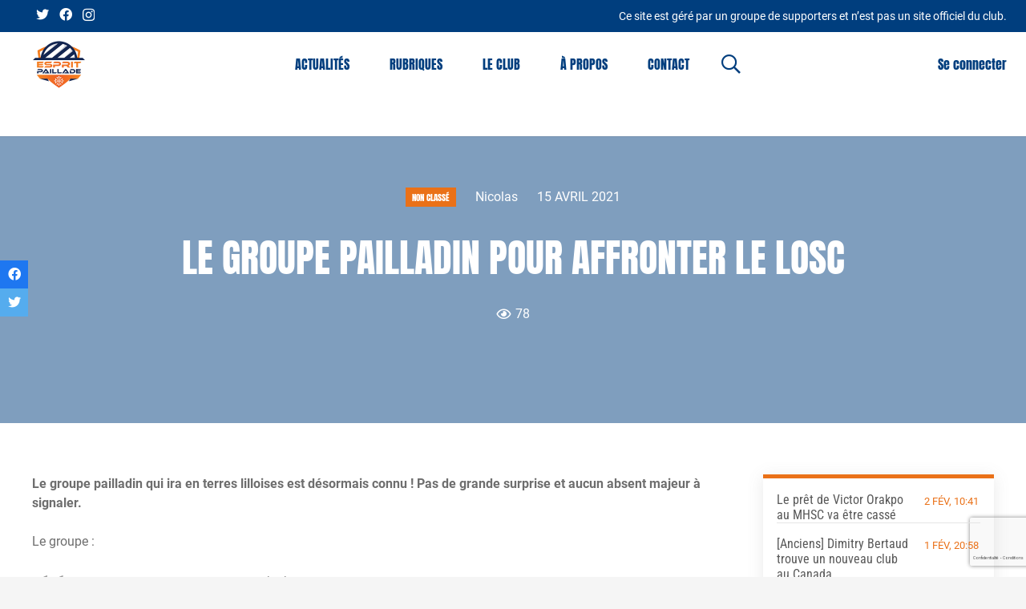

--- FILE ---
content_type: text/html; charset=UTF-8
request_url: https://espritpaillade.com/2021/04/15/le-groupe-pailladin-pour-affronter-le-losc/
body_size: 24964
content:
<!DOCTYPE HTML>
<html lang="fr-FR">
<head>
	<meta charset="UTF-8">
	<meta name='robots' content='index, follow, max-image-preview:large, max-snippet:-1, max-video-preview:-1' />

	<!-- This site is optimized with the Yoast SEO plugin v26.8 - https://yoast.com/product/yoast-seo-wordpress/ -->
	<title>Le groupe pailladin pour affronter le LOSC - Esprit Paillade</title>
	<link rel="canonical" href="https://espritpaillade.com/2021/04/15/le-groupe-pailladin-pour-affronter-le-losc/" />
	<meta property="og:locale" content="fr_FR" />
	<meta property="og:type" content="article" />
	<meta property="og:title" content="Le groupe pailladin pour affronter le LOSC - Esprit Paillade" />
	<meta property="og:description" content="Le groupe pailladin qui ira en terres lilloises est désormais connu ! Pas de grande surprise et aucun absent majeur à signaler. Le groupe : Le Groupe | #LOSCMHSC 🔶🔷 🗓️ @Ligue1UberEats / J33👥 Nos 20 joueurs convoqués👊 Ambitieux pic.twitter.com/vpjtbLPV7L &mdash; MHSC (@MontpellierHSC) April 15, 2021" />
	<meta property="og:url" content="https://espritpaillade.com/2021/04/15/le-groupe-pailladin-pour-affronter-le-losc/" />
	<meta property="og:site_name" content="Esprit Paillade" />
	<meta property="article:publisher" content="https://www.facebook.com/EspritPailla2/" />
	<meta property="article:published_time" content="2021-04-15T17:12:35+00:00" />
	<meta name="author" content="Nicolas" />
	<meta name="twitter:card" content="summary_large_image" />
	<meta name="twitter:creator" content="@espritpaillade" />
	<meta name="twitter:site" content="@espritpaillade" />
	<meta name="twitter:label1" content="Écrit par" />
	<meta name="twitter:data1" content="Nicolas" />
	<script type="application/ld+json" class="yoast-schema-graph">{"@context":"https://schema.org","@graph":[{"@type":"NewsArticle","@id":"https://espritpaillade.com/2021/04/15/le-groupe-pailladin-pour-affronter-le-losc/#article","isPartOf":{"@id":"https://espritpaillade.com/2021/04/15/le-groupe-pailladin-pour-affronter-le-losc/"},"author":{"name":"Nicolas","@id":"https://espritpaillade.com/#/schema/person/8a6ecaeed4c692cfdab016d397793f80"},"headline":"Le groupe pailladin pour affronter le LOSC","datePublished":"2021-04-15T17:12:35+00:00","mainEntityOfPage":{"@id":"https://espritpaillade.com/2021/04/15/le-groupe-pailladin-pour-affronter-le-losc/"},"wordCount":35,"commentCount":0,"publisher":{"@id":"https://espritpaillade.com/#organization"},"image":{"@id":"https://espritpaillade.com/2021/04/15/le-groupe-pailladin-pour-affronter-le-losc/#primaryimage"},"thumbnailUrl":"","keywords":["groupe","loscmhsc"],"inLanguage":"fr-FR","potentialAction":[{"@type":"CommentAction","name":"Comment","target":["https://espritpaillade.com/2021/04/15/le-groupe-pailladin-pour-affronter-le-losc/#respond"]}]},{"@type":"WebPage","@id":"https://espritpaillade.com/2021/04/15/le-groupe-pailladin-pour-affronter-le-losc/","url":"https://espritpaillade.com/2021/04/15/le-groupe-pailladin-pour-affronter-le-losc/","name":"Le groupe pailladin pour affronter le LOSC - Esprit Paillade","isPartOf":{"@id":"https://espritpaillade.com/#website"},"primaryImageOfPage":{"@id":"https://espritpaillade.com/2021/04/15/le-groupe-pailladin-pour-affronter-le-losc/#primaryimage"},"image":{"@id":"https://espritpaillade.com/2021/04/15/le-groupe-pailladin-pour-affronter-le-losc/#primaryimage"},"thumbnailUrl":"","datePublished":"2021-04-15T17:12:35+00:00","breadcrumb":{"@id":"https://espritpaillade.com/2021/04/15/le-groupe-pailladin-pour-affronter-le-losc/#breadcrumb"},"inLanguage":"fr-FR","potentialAction":[{"@type":"ReadAction","target":["https://espritpaillade.com/2021/04/15/le-groupe-pailladin-pour-affronter-le-losc/"]}]},{"@type":"ImageObject","inLanguage":"fr-FR","@id":"https://espritpaillade.com/2021/04/15/le-groupe-pailladin-pour-affronter-le-losc/#primaryimage","url":"","contentUrl":""},{"@type":"BreadcrumbList","@id":"https://espritpaillade.com/2021/04/15/le-groupe-pailladin-pour-affronter-le-losc/#breadcrumb","itemListElement":[{"@type":"ListItem","position":1,"name":"Accueil","item":"https://espritpaillade.com/"},{"@type":"ListItem","position":2,"name":"Le groupe pailladin pour affronter le LOSC"}]},{"@type":"WebSite","@id":"https://espritpaillade.com/#website","url":"https://espritpaillade.com/","name":"Esprit Paillade - Résultats, mercato, toute l'actualité du MHSC","description":"Plus qu&#039;un site, une mentalité","publisher":{"@id":"https://espritpaillade.com/#organization"},"alternateName":"Esprit Paillade - Toute l'actualité du MHSC","potentialAction":[{"@type":"SearchAction","target":{"@type":"EntryPoint","urlTemplate":"https://espritpaillade.com/?s={search_term_string}"},"query-input":{"@type":"PropertyValueSpecification","valueRequired":true,"valueName":"search_term_string"}}],"inLanguage":"fr-FR"},{"@type":"Organization","@id":"https://espritpaillade.com/#organization","name":"Actus et résultats du MHSC sur Esprit Paillade","alternateName":"Actus et résultats du MHSC sur Esprit Paillade","url":"https://espritpaillade.com/","logo":{"@type":"ImageObject","inLanguage":"fr-FR","@id":"https://espritpaillade.com/#/schema/logo/image/","url":"https://espritpaillade.com/wp-content/uploads/2022/07/Logo_04_Ultra_HD.png","contentUrl":"https://espritpaillade.com/wp-content/uploads/2022/07/Logo_04_Ultra_HD.png","width":2048,"height":2048,"caption":"Actus et résultats du MHSC sur Esprit Paillade"},"image":{"@id":"https://espritpaillade.com/#/schema/logo/image/"},"sameAs":["https://www.facebook.com/EspritPailla2/","https://x.com/espritpaillade","https://www.instagram.com/espritpaillade/"]},{"@type":"Person","@id":"https://espritpaillade.com/#/schema/person/8a6ecaeed4c692cfdab016d397793f80","name":"Nicolas","image":{"@type":"ImageObject","inLanguage":"fr-FR","@id":"https://espritpaillade.com/#/schema/person/image/","url":"https://secure.gravatar.com/avatar/87a6b43193e5cf45368e153298373da6d01d87aa45bc0074d82e1e75b9ed0975?s=96&d=mm&r=g","contentUrl":"https://secure.gravatar.com/avatar/87a6b43193e5cf45368e153298373da6d01d87aa45bc0074d82e1e75b9ed0975?s=96&d=mm&r=g","caption":"Nicolas"},"url":"https://espritpaillade.com/author/nico1108/"}]}</script>
	<!-- / Yoast SEO plugin. -->


<link rel='dns-prefetch' href='//www.googletagmanager.com' />
<link rel='dns-prefetch' href='//fonts.googleapis.com' />
<link rel='dns-prefetch' href='//pagead2.googlesyndication.com' />
<link rel="alternate" type="application/rss+xml" title="Esprit Paillade &raquo; Flux" href="https://espritpaillade.com/feed/" />
<link rel="alternate" type="application/rss+xml" title="Esprit Paillade &raquo; Flux des commentaires" href="https://espritpaillade.com/comments/feed/" />
<link rel="alternate" type="application/rss+xml" title="Esprit Paillade &raquo; Le groupe pailladin pour affronter le LOSC Flux des commentaires" href="https://espritpaillade.com/2021/04/15/le-groupe-pailladin-pour-affronter-le-losc/feed/" />
<link rel="alternate" title="oEmbed (JSON)" type="application/json+oembed" href="https://espritpaillade.com/wp-json/oembed/1.0/embed?url=https%3A%2F%2Fespritpaillade.com%2F2021%2F04%2F15%2Fle-groupe-pailladin-pour-affronter-le-losc%2F" />
<link rel="alternate" title="oEmbed (XML)" type="text/xml+oembed" href="https://espritpaillade.com/wp-json/oembed/1.0/embed?url=https%3A%2F%2Fespritpaillade.com%2F2021%2F04%2F15%2Fle-groupe-pailladin-pour-affronter-le-losc%2F&#038;format=xml" />
<meta name="viewport" content="width=device-width, initial-scale=1">
<meta name="SKYPE_TOOLBAR" content="SKYPE_TOOLBAR_PARSER_COMPATIBLE">
<meta name="theme-color" content="#f5f5f5">
<meta property="og:title" content="Le groupe pailladin pour affronter le LOSC - Esprit Paillade">
<meta property="og:url" content="https://espritpaillade.com/2021/04/15/le-groupe-pailladin-pour-affronter-le-losc/">
<meta property="og:locale" content="fr_FR">
<meta property="og:site_name" content="Esprit Paillade">
<meta property="og:type" content="article">
		<!-- This site uses the Google Analytics by MonsterInsights plugin v8.24.0 - Using Analytics tracking - https://www.monsterinsights.com/ -->
							<script src="//www.googletagmanager.com/gtag/js?id=G-MEZHG0YSJX"  data-cfasync="false" data-wpfc-render="false" async></script>
			<script data-cfasync="false" data-wpfc-render="false">
				var mi_version = '8.24.0';
				var mi_track_user = true;
				var mi_no_track_reason = '';
								var MonsterInsightsDefaultLocations = {"page_location":"https:\/\/espritpaillade.com\/2021\/04\/15\/le-groupe-pailladin-pour-affronter-le-losc\/"};
				if ( typeof MonsterInsightsPrivacyGuardFilter === 'function' ) {
					var MonsterInsightsLocations = (typeof MonsterInsightsExcludeQuery === 'object') ? MonsterInsightsPrivacyGuardFilter( MonsterInsightsExcludeQuery ) : MonsterInsightsPrivacyGuardFilter( MonsterInsightsDefaultLocations );
				} else {
					var MonsterInsightsLocations = (typeof MonsterInsightsExcludeQuery === 'object') ? MonsterInsightsExcludeQuery : MonsterInsightsDefaultLocations;
				}

								var disableStrs = [
										'ga-disable-G-MEZHG0YSJX',
									];

				/* Function to detect opted out users */
				function __gtagTrackerIsOptedOut() {
					for (var index = 0; index < disableStrs.length; index++) {
						if (document.cookie.indexOf(disableStrs[index] + '=true') > -1) {
							return true;
						}
					}

					return false;
				}

				/* Disable tracking if the opt-out cookie exists. */
				if (__gtagTrackerIsOptedOut()) {
					for (var index = 0; index < disableStrs.length; index++) {
						window[disableStrs[index]] = true;
					}
				}

				/* Opt-out function */
				function __gtagTrackerOptout() {
					for (var index = 0; index < disableStrs.length; index++) {
						document.cookie = disableStrs[index] + '=true; expires=Thu, 31 Dec 2099 23:59:59 UTC; path=/';
						window[disableStrs[index]] = true;
					}
				}

				if ('undefined' === typeof gaOptout) {
					function gaOptout() {
						__gtagTrackerOptout();
					}
				}
								window.dataLayer = window.dataLayer || [];

				window.MonsterInsightsDualTracker = {
					helpers: {},
					trackers: {},
				};
				if (mi_track_user) {
					function __gtagDataLayer() {
						dataLayer.push(arguments);
					}

					function __gtagTracker(type, name, parameters) {
						if (!parameters) {
							parameters = {};
						}

						if (parameters.send_to) {
							__gtagDataLayer.apply(null, arguments);
							return;
						}

						if (type === 'event') {
														parameters.send_to = monsterinsights_frontend.v4_id;
							var hookName = name;
							if (typeof parameters['event_category'] !== 'undefined') {
								hookName = parameters['event_category'] + ':' + name;
							}

							if (typeof MonsterInsightsDualTracker.trackers[hookName] !== 'undefined') {
								MonsterInsightsDualTracker.trackers[hookName](parameters);
							} else {
								__gtagDataLayer('event', name, parameters);
							}
							
						} else {
							__gtagDataLayer.apply(null, arguments);
						}
					}

					__gtagTracker('js', new Date());
					__gtagTracker('set', {
						'developer_id.dZGIzZG': true,
											});
					if ( MonsterInsightsLocations.page_location ) {
						__gtagTracker('set', MonsterInsightsLocations);
					}
										__gtagTracker('config', 'G-MEZHG0YSJX', {"forceSSL":"true","link_attribution":"true"} );
															window.gtag = __gtagTracker;										(function () {
						/* https://developers.google.com/analytics/devguides/collection/analyticsjs/ */
						/* ga and __gaTracker compatibility shim. */
						var noopfn = function () {
							return null;
						};
						var newtracker = function () {
							return new Tracker();
						};
						var Tracker = function () {
							return null;
						};
						var p = Tracker.prototype;
						p.get = noopfn;
						p.set = noopfn;
						p.send = function () {
							var args = Array.prototype.slice.call(arguments);
							args.unshift('send');
							__gaTracker.apply(null, args);
						};
						var __gaTracker = function () {
							var len = arguments.length;
							if (len === 0) {
								return;
							}
							var f = arguments[len - 1];
							if (typeof f !== 'object' || f === null || typeof f.hitCallback !== 'function') {
								if ('send' === arguments[0]) {
									var hitConverted, hitObject = false, action;
									if ('event' === arguments[1]) {
										if ('undefined' !== typeof arguments[3]) {
											hitObject = {
												'eventAction': arguments[3],
												'eventCategory': arguments[2],
												'eventLabel': arguments[4],
												'value': arguments[5] ? arguments[5] : 1,
											}
										}
									}
									if ('pageview' === arguments[1]) {
										if ('undefined' !== typeof arguments[2]) {
											hitObject = {
												'eventAction': 'page_view',
												'page_path': arguments[2],
											}
										}
									}
									if (typeof arguments[2] === 'object') {
										hitObject = arguments[2];
									}
									if (typeof arguments[5] === 'object') {
										Object.assign(hitObject, arguments[5]);
									}
									if ('undefined' !== typeof arguments[1].hitType) {
										hitObject = arguments[1];
										if ('pageview' === hitObject.hitType) {
											hitObject.eventAction = 'page_view';
										}
									}
									if (hitObject) {
										action = 'timing' === arguments[1].hitType ? 'timing_complete' : hitObject.eventAction;
										hitConverted = mapArgs(hitObject);
										__gtagTracker('event', action, hitConverted);
									}
								}
								return;
							}

							function mapArgs(args) {
								var arg, hit = {};
								var gaMap = {
									'eventCategory': 'event_category',
									'eventAction': 'event_action',
									'eventLabel': 'event_label',
									'eventValue': 'event_value',
									'nonInteraction': 'non_interaction',
									'timingCategory': 'event_category',
									'timingVar': 'name',
									'timingValue': 'value',
									'timingLabel': 'event_label',
									'page': 'page_path',
									'location': 'page_location',
									'title': 'page_title',
									'referrer' : 'page_referrer',
								};
								for (arg in args) {
																		if (!(!args.hasOwnProperty(arg) || !gaMap.hasOwnProperty(arg))) {
										hit[gaMap[arg]] = args[arg];
									} else {
										hit[arg] = args[arg];
									}
								}
								return hit;
							}

							try {
								f.hitCallback();
							} catch (ex) {
							}
						};
						__gaTracker.create = newtracker;
						__gaTracker.getByName = newtracker;
						__gaTracker.getAll = function () {
							return [];
						};
						__gaTracker.remove = noopfn;
						__gaTracker.loaded = true;
						window['__gaTracker'] = __gaTracker;
					})();
									} else {
										console.log("");
					(function () {
						function __gtagTracker() {
							return null;
						}

						window['__gtagTracker'] = __gtagTracker;
						window['gtag'] = __gtagTracker;
					})();
									}
			</script>
				<!-- / Google Analytics by MonsterInsights -->
		<style id='wp-img-auto-sizes-contain-inline-css'>
img:is([sizes=auto i],[sizes^="auto," i]){contain-intrinsic-size:3000px 1500px}
/*# sourceURL=wp-img-auto-sizes-contain-inline-css */
</style>
<style id='wp-emoji-styles-inline-css'>

	img.wp-smiley, img.emoji {
		display: inline !important;
		border: none !important;
		box-shadow: none !important;
		height: 1em !important;
		width: 1em !important;
		margin: 0 0.07em !important;
		vertical-align: -0.1em !important;
		background: none !important;
		padding: 0 !important;
	}
/*# sourceURL=wp-emoji-styles-inline-css */
</style>
<link rel='stylesheet' id='contact-form-7-css' href='https://espritpaillade.com/wp-content/plugins/contact-form-7/includes/css/styles.css?ver=6.1.4' media='all' />
<link rel='stylesheet' id='embedpress-style-css' href='https://espritpaillade.com/wp-content/plugins/embedpress/assets/css/embedpress.css?ver=6.9' media='all' />
<link rel='stylesheet' id='dashicons-css' href='https://espritpaillade.com/wp-includes/css/dashicons.min.css?ver=6.9' media='all' />
<link rel='stylesheet' id='sportspress-general-css' href='//espritpaillade.com/wp-content/plugins/sportspress/assets/css/sportspress.css?ver=2.7.26' media='all' />
<link rel='stylesheet' id='sportspress-icons-css' href='//espritpaillade.com/wp-content/plugins/sportspress/assets/css/icons.css?ver=2.7.26' media='all' />
<link rel='stylesheet' id='sportspress-roboto-css' href='//fonts.googleapis.com/css?family=Roboto%3A400%2C500&#038;subset=cyrillic%2Ccyrillic-ext%2Cgreek%2Cgreek-ext%2Clatin-ext%2Cvietnamese&#038;ver=2.7' media='all' />
<link rel='stylesheet' id='sportspress-style-css' href='//espritpaillade.com/wp-content/plugins/sportspress/assets/css/sportspress-style.css?ver=2.7' media='all' />
<link rel='stylesheet' id='sportspress-style-ltr-css' href='//espritpaillade.com/wp-content/plugins/sportspress/assets/css/sportspress-style-ltr.css?ver=2.7' media='all' />
<link rel='stylesheet' id='yop-public-css' href='https://espritpaillade.com/wp-content/plugins/yop-poll/public/assets/css/yop-poll-public-6.5.39.css?ver=6.9' media='all' />
<link rel='stylesheet' id='main-css-css' href='https://espritpaillade.com/wp-content/themes/cdev_ep_child_theme/assets/css/main.css?ver=6.9' media='all' />
<link rel='stylesheet' id='sportspress-override-css' href='https://espritpaillade.com/wp-content/themes/cdev_ep_child_theme/assets/css/sportspress-override.css?ver=6.9' media='all' />
<link rel='stylesheet' id='us-theme-css' href='https://espritpaillade.com/wp-content/uploads/us-assets/espritpaillade.com.css?ver=360ca64d' media='all' />
<link rel='stylesheet' id='theme-style-css' href='https://espritpaillade.com/wp-content/themes/cdev_ep_child_theme/style.css?ver=8.31.2' media='all' />
<style type="text/css"></style><script src="https://espritpaillade.com/wp-content/plugins/google-analytics-for-wordpress/assets/js/frontend-gtag.js?ver=8.24.0" id="monsterinsights-frontend-script-js"></script>
<script data-cfasync="false" data-wpfc-render="false" id='monsterinsights-frontend-script-js-extra'>var monsterinsights_frontend = {"js_events_tracking":"true","download_extensions":"doc,pdf,ppt,zip,xls,docx,pptx,xlsx","inbound_paths":"[{\"path\":\"\\\/go\\\/\",\"label\":\"affiliate\"},{\"path\":\"\\\/recommend\\\/\",\"label\":\"affiliate\"}]","home_url":"https:\/\/espritpaillade.com","hash_tracking":"false","v4_id":"G-MEZHG0YSJX"};</script>
<script src="https://espritpaillade.com/wp-includes/js/jquery/jquery.min.js?ver=3.7.1" id="jquery-core-js"></script>
<script id="yop-public-js-extra">
var objectL10n = {"yopPollParams":{"urlParams":{"ajax":"https://espritpaillade.com/wp-admin/admin-ajax.php","wpLogin":"https://espritpaillade.com/esprit_login/?redirect_to=https%3A%2F%2Fespritpaillade.com%2Fwp-admin%2Fadmin-ajax.php%3Faction%3Dyop_poll_record_wordpress_vote"},"apiParams":{"reCaptcha":{"siteKey":""},"reCaptchaV2Invisible":{"siteKey":""},"reCaptchaV3":{"siteKey":""},"hCaptcha":{"siteKey":""},"cloudflareTurnstile":{"siteKey":""}},"captchaParams":{"imgPath":"https://espritpaillade.com/wp-content/plugins/yop-poll/public/assets/img/","url":"https://espritpaillade.com/wp-content/plugins/yop-poll/app.php","accessibilityAlt":"Sound icon","accessibilityTitle":"Accessibility option: listen to a question and answer it!","accessibilityDescription":"Type below the \u003Cstrong\u003Eanswer\u003C/strong\u003E to what you hear. Numbers or words:","explanation":"Click or touch the \u003Cstrong\u003EANSWER\u003C/strong\u003E","refreshAlt":"Refresh/reload icon","refreshTitle":"Refresh/reload: get new images and accessibility option!"},"voteParams":{"invalidPoll":"Invalid Poll","noAnswersSelected":"Veuillez choisir une r\u00e9ponse","minAnswersRequired":"At least {min_answers_allowed} answer(s) required","maxAnswersRequired":"A max of {max_answers_allowed} answer(s) accepted","noAnswerForOther":"No other answer entered","noValueForCustomField":"{custom_field_name} is required","tooManyCharsForCustomField":"Text for {custom_field_name} is too long","consentNotChecked":"You must agree to our terms and conditions","noCaptchaSelected":"Captcha is required","thankYou":"Merci pour votre vote"},"resultsParams":{"singleVote":"vote","multipleVotes":"votes","singleAnswer":"answer","multipleAnswers":"answers"}}};
//# sourceURL=yop-public-js-extra
</script>
<script src="https://espritpaillade.com/wp-content/plugins/yop-poll/public/assets/js/yop-poll-public-6.5.39.min.js?ver=6.9" id="yop-public-js"></script>

<!-- Extrait de code de la balise Google (gtag.js) ajouté par Site Kit -->
<!-- Extrait Google Analytics ajouté par Site Kit -->
<script src="https://www.googletagmanager.com/gtag/js?id=GT-TX5XMD" id="google_gtagjs-js" async></script>
<script id="google_gtagjs-js-after">
window.dataLayer = window.dataLayer || [];function gtag(){dataLayer.push(arguments);}
gtag("set","linker",{"domains":["espritpaillade.com"]});
gtag("js", new Date());
gtag("set", "developer_id.dZTNiMT", true);
gtag("config", "GT-TX5XMD");
//# sourceURL=google_gtagjs-js-after
</script>
<link rel="https://api.w.org/" href="https://espritpaillade.com/wp-json/" /><link rel="alternate" title="JSON" type="application/json" href="https://espritpaillade.com/wp-json/wp/v2/posts/8226" /><link rel="EditURI" type="application/rsd+xml" title="RSD" href="https://espritpaillade.com/xmlrpc.php?rsd" />
<meta name="generator" content="WordPress 6.9" />
<meta name="generator" content="SportsPress 2.7.26" />
<link rel='shortlink' href='https://espritpaillade.com/?p=8226' />
<meta name="generator" content="Site Kit by Google 1.171.0" /><!-- HFCM by 99 Robots - Snippet # 1: code ad sense -->
<script async src="https://pagead2.googlesyndication.com/pagead/js/adsbygoogle.js?client=ca-pub-8055542771559363"
     crossorigin="anonymous"></script>
<!-- /end HFCM by 99 Robots -->
		<script>
			if ( ! /Android|webOS|iPhone|iPad|iPod|BlackBerry|IEMobile|Opera Mini/i.test( navigator.userAgent ) ) {
				var root = document.getElementsByTagName( 'html' )[ 0 ]
				root.className += " no-touch";
			}
		</script>
		
<!-- Balises Meta Google AdSense ajoutées par Site Kit -->
<meta name="google-adsense-platform-account" content="ca-host-pub-2644536267352236">
<meta name="google-adsense-platform-domain" content="sitekit.withgoogle.com">
<!-- Fin des balises Meta End Google AdSense ajoutées par Site Kit -->
<meta name="generator" content="Powered by WPBakery Page Builder - drag and drop page builder for WordPress."/>

<!-- Extrait Google AdSense ajouté par Site Kit -->
<script async src="https://pagead2.googlesyndication.com/pagead/js/adsbygoogle.js?client=ca-pub-8055542771559363&amp;host=ca-host-pub-2644536267352236" crossorigin="anonymous"></script>

<!-- End Google AdSense snippet added by Site Kit -->
<link rel="icon" href="https://espritpaillade.com/wp-content/uploads/2022/04/logo-small-32x32.png" sizes="32x32" />
<link rel="icon" href="https://espritpaillade.com/wp-content/uploads/2022/04/logo-small.png" sizes="192x192" />
<link rel="apple-touch-icon" href="https://espritpaillade.com/wp-content/uploads/2022/04/logo-small.png" />
<meta name="msapplication-TileImage" content="https://espritpaillade.com/wp-content/uploads/2022/04/logo-small.png" />
		<style id="wp-custom-css">
			footer .w-menu .menu-item:last-child {
	display: list-item;
}

.pld-like-dislike-wrap {
	margin-bottom: 0;
}

h2 {
	color: #003E86;
}		</style>
		<noscript><style> .wpb_animate_when_almost_visible { opacity: 1; }</style></noscript>		<style id="us-icon-fonts">@font-face{font-display:block;font-style:normal;font-family:"fontawesome";font-weight:900;src:url("https://espritpaillade.com/wp-content/themes/Impreza/fonts/fa-solid-900.woff2?ver=8.31.2") format("woff2"),url("https://espritpaillade.com/wp-content/themes/Impreza/fonts/fa-solid-900.woff?ver=8.31.2") format("woff")}.fas{font-family:"fontawesome";font-weight:900}@font-face{font-display:block;font-style:normal;font-family:"fontawesome";font-weight:400;src:url("https://espritpaillade.com/wp-content/themes/Impreza/fonts/fa-regular-400.woff2?ver=8.31.2") format("woff2"),url("https://espritpaillade.com/wp-content/themes/Impreza/fonts/fa-regular-400.woff?ver=8.31.2") format("woff")}.far{font-family:"fontawesome";font-weight:400}@font-face{font-display:block;font-style:normal;font-family:"fontawesome";font-weight:300;src:url("https://espritpaillade.com/wp-content/themes/Impreza/fonts/fa-light-300.woff2?ver=8.31.2") format("woff2"),url("https://espritpaillade.com/wp-content/themes/Impreza/fonts/fa-light-300.woff?ver=8.31.2") format("woff")}.fal{font-family:"fontawesome";font-weight:300}@font-face{font-display:block;font-style:normal;font-family:"Font Awesome 5 Duotone";font-weight:900;src:url("https://espritpaillade.com/wp-content/themes/Impreza/fonts/fa-duotone-900.woff2?ver=8.31.2") format("woff2"),url("https://espritpaillade.com/wp-content/themes/Impreza/fonts/fa-duotone-900.woff?ver=8.31.2") format("woff")}.fad{font-family:"Font Awesome 5 Duotone";font-weight:900}.fad{position:relative}.fad:before{position:absolute}.fad:after{opacity:0.4}@font-face{font-display:block;font-style:normal;font-family:"Font Awesome 5 Brands";font-weight:400;src:url("https://espritpaillade.com/wp-content/themes/Impreza/fonts/fa-brands-400.woff2?ver=8.31.2") format("woff2"),url("https://espritpaillade.com/wp-content/themes/Impreza/fonts/fa-brands-400.woff?ver=8.31.2") format("woff")}.fab{font-family:"Font Awesome 5 Brands";font-weight:400}@font-face{font-display:block;font-style:normal;font-family:"Material Icons";font-weight:400;src:url("https://espritpaillade.com/wp-content/themes/Impreza/fonts/material-icons.woff2?ver=8.31.2") format("woff2"),url("https://espritpaillade.com/wp-content/themes/Impreza/fonts/material-icons.woff?ver=8.31.2") format("woff")}.material-icons{font-family:"Material Icons";font-weight:400}</style>
				<style id="us-header-css"> .l-subheader.at_top,.l-subheader.at_top .w-dropdown-list,.l-subheader.at_top .type_mobile .w-nav-list.level_1{background:#003e7e;color:#ffffff}.no-touch .l-subheader.at_top a:hover,.no-touch .l-header.bg_transparent .l-subheader.at_top .w-dropdown.opened a:hover{color:var(--color-header-top-text-hover)}.l-header.bg_transparent:not(.sticky) .l-subheader.at_top{background:#003e7e;color:var(--color-header-top-transparent-text)}.no-touch .l-header.bg_transparent:not(.sticky) .at_top .w-cart-link:hover,.no-touch .l-header.bg_transparent:not(.sticky) .at_top .w-text a:hover,.no-touch .l-header.bg_transparent:not(.sticky) .at_top .w-html a:hover,.no-touch .l-header.bg_transparent:not(.sticky) .at_top .w-nav>a:hover,.no-touch .l-header.bg_transparent:not(.sticky) .at_top .w-menu a:hover,.no-touch .l-header.bg_transparent:not(.sticky) .at_top .w-search>a:hover,.no-touch .l-header.bg_transparent:not(.sticky) .at_top .w-dropdown a:hover,.no-touch .l-header.bg_transparent:not(.sticky) .at_top .type_desktop .menu-item.level_1:hover>a{color:var(--color-header-top-transparent-text-hover)}.l-subheader.at_middle,.l-subheader.at_middle .w-dropdown-list,.l-subheader.at_middle .type_mobile .w-nav-list.level_1{background:#ffffff;color:#003e7e}.no-touch .l-subheader.at_middle a:hover,.no-touch .l-header.bg_transparent .l-subheader.at_middle .w-dropdown.opened a:hover{color:#003e7e}.l-header.bg_transparent:not(.sticky) .l-subheader.at_middle{background:var(--color-header-transparent-bg);color:#ffffff}.no-touch .l-header.bg_transparent:not(.sticky) .at_middle .w-cart-link:hover,.no-touch .l-header.bg_transparent:not(.sticky) .at_middle .w-text a:hover,.no-touch .l-header.bg_transparent:not(.sticky) .at_middle .w-html a:hover,.no-touch .l-header.bg_transparent:not(.sticky) .at_middle .w-nav>a:hover,.no-touch .l-header.bg_transparent:not(.sticky) .at_middle .w-menu a:hover,.no-touch .l-header.bg_transparent:not(.sticky) .at_middle .w-search>a:hover,.no-touch .l-header.bg_transparent:not(.sticky) .at_middle .w-dropdown a:hover,.no-touch .l-header.bg_transparent:not(.sticky) .at_middle .type_desktop .menu-item.level_1:hover>a{color:#ffffff}.l-subheader.at_bottom,.l-subheader.at_bottom .w-dropdown-list,.l-subheader.at_bottom .type_mobile .w-nav-list.level_1{background:var(--color-header-middle-bg);color:var(--color-header-middle-text)}.no-touch .l-subheader.at_bottom a:hover,.no-touch .l-header.bg_transparent .l-subheader.at_bottom .w-dropdown.opened a:hover{color:var(--color-header-middle-text-hover)}.l-header.bg_transparent:not(.sticky) .l-subheader.at_bottom{background:var(--color-header-transparent-bg);color:var(--color-header-transparent-text)}.no-touch .l-header.bg_transparent:not(.sticky) .at_bottom .w-cart-link:hover,.no-touch .l-header.bg_transparent:not(.sticky) .at_bottom .w-text a:hover,.no-touch .l-header.bg_transparent:not(.sticky) .at_bottom .w-html a:hover,.no-touch .l-header.bg_transparent:not(.sticky) .at_bottom .w-nav>a:hover,.no-touch .l-header.bg_transparent:not(.sticky) .at_bottom .w-menu a:hover,.no-touch .l-header.bg_transparent:not(.sticky) .at_bottom .w-search>a:hover,.no-touch .l-header.bg_transparent:not(.sticky) .at_bottom .w-dropdown a:hover,.no-touch .l-header.bg_transparent:not(.sticky) .at_bottom .type_desktop .menu-item.level_1:hover>a{color:var(--color-header-transparent-text-hover)}.header_ver .l-header{background:#ffffff;color:#003e7e}@media (min-width:1281px){.hidden_for_default{display:none!important}.l-subheader.at_bottom{display:none}.l-header{position:relative;z-index:111;width:100%}.l-subheader{margin:0 auto}.l-subheader.width_full{padding-left:1.5rem;padding-right:1.5rem}.l-subheader-h{display:flex;align-items:center;position:relative;margin:0 auto;max-width:var(--site-content-width,1200px);height:inherit}.w-header-show{display:none}.l-header.pos_fixed{position:fixed;left:0}.l-header.pos_fixed:not(.notransition) .l-subheader{transition-property:transform,background,box-shadow,line-height,height;transition-duration:.3s;transition-timing-function:cubic-bezier(.78,.13,.15,.86)}.headerinpos_bottom.sticky_first_section .l-header.pos_fixed{position:fixed!important}.header_hor .l-header.sticky_auto_hide{transition:transform .3s cubic-bezier(.78,.13,.15,.86) .1s}.header_hor .l-header.sticky_auto_hide.down{transform:translateY(-110%)}.l-header.bg_transparent:not(.sticky) .l-subheader{box-shadow:none!important;background:none}.l-header.bg_transparent~.l-main .l-section.width_full.height_auto:first-of-type>.l-section-h{padding-top:0!important;padding-bottom:0!important}.l-header.pos_static.bg_transparent{position:absolute;left:0}.l-subheader.width_full .l-subheader-h{max-width:none!important}.l-header.shadow_thin .l-subheader.at_middle,.l-header.shadow_thin .l-subheader.at_bottom{box-shadow:0 1px 0 rgba(0,0,0,0.08)}.l-header.shadow_wide .l-subheader.at_middle,.l-header.shadow_wide .l-subheader.at_bottom{box-shadow:0 3px 5px -1px rgba(0,0,0,0.1),0 2px 1px -1px rgba(0,0,0,0.05)}.header_hor .l-subheader-cell>.w-cart{margin-left:0;margin-right:0}:root{--header-height:125px;--header-sticky-height:80px}.l-header:before{content:'125'}.l-header.sticky:before{content:'80'}.l-subheader.at_top{line-height:30px;height:30px}.l-header.sticky .l-subheader.at_top{line-height:0px;height:0px;overflow:hidden}.l-subheader.at_middle{line-height:95px;height:95px}.l-header.sticky .l-subheader.at_middle{line-height:80px;height:80px}.l-subheader.at_bottom{line-height:50px;height:50px}.l-header.sticky .l-subheader.at_bottom{line-height:50px;height:50px}.l-subheader.at_middle .l-subheader-cell.at_left,.l-subheader.at_middle .l-subheader-cell.at_right{display:flex;flex-basis:100px}.headerinpos_above .l-header.pos_fixed{overflow:hidden;transition:transform 0.3s;transform:translate3d(0,-100%,0)}.headerinpos_above .l-header.pos_fixed.sticky{overflow:visible;transform:none}.headerinpos_above .l-header.pos_fixed~.l-section>.l-section-h,.headerinpos_above .l-header.pos_fixed~.l-main .l-section:first-of-type>.l-section-h{padding-top:0!important}.headerinpos_below .l-header.pos_fixed:not(.sticky){position:absolute;top:100%}.headerinpos_below .l-header.pos_fixed~.l-main>.l-section:first-of-type>.l-section-h{padding-top:0!important}.headerinpos_below .l-header.pos_fixed~.l-main .l-section.full_height:nth-of-type(2){min-height:100vh}.headerinpos_below .l-header.pos_fixed~.l-main>.l-section:nth-of-type(2)>.l-section-h{padding-top:var(--header-height)}.headerinpos_bottom .l-header.pos_fixed:not(.sticky){position:absolute;top:100vh}.headerinpos_bottom .l-header.pos_fixed~.l-main>.l-section:first-of-type>.l-section-h{padding-top:0!important}.headerinpos_bottom .l-header.pos_fixed~.l-main>.l-section:first-of-type>.l-section-h{padding-bottom:var(--header-height)}.headerinpos_bottom .l-header.pos_fixed.bg_transparent~.l-main .l-section.valign_center:not(.height_auto):first-of-type>.l-section-h{top:calc( var(--header-height) / 2 )}.headerinpos_bottom .l-header.pos_fixed:not(.sticky) .w-cart-dropdown,.headerinpos_bottom .l-header.pos_fixed:not(.sticky) .w-nav.type_desktop .w-nav-list.level_2{bottom:100%;transform-origin:0 100%}.headerinpos_bottom .l-header.pos_fixed:not(.sticky) .w-nav.type_mobile.m_layout_dropdown .w-nav-list.level_1{top:auto;bottom:100%;box-shadow:var(--box-shadow-up)}.headerinpos_bottom .l-header.pos_fixed:not(.sticky) .w-nav.type_desktop .w-nav-list.level_3,.headerinpos_bottom .l-header.pos_fixed:not(.sticky) .w-nav.type_desktop .w-nav-list.level_4{top:auto;bottom:0;transform-origin:0 100%}.headerinpos_bottom .l-header.pos_fixed:not(.sticky) .w-dropdown-list{top:auto;bottom:-0.4em;padding-top:0.4em;padding-bottom:2.4em}.admin-bar .l-header.pos_static.bg_solid~.l-main .l-section.full_height:first-of-type{min-height:calc( 100vh - var(--header-height) - 32px )}.admin-bar .l-header.pos_fixed:not(.sticky_auto_hide)~.l-main .l-section.full_height:not(:first-of-type){min-height:calc( 100vh - var(--header-sticky-height) - 32px )}.admin-bar.headerinpos_below .l-header.pos_fixed~.l-main .l-section.full_height:nth-of-type(2){min-height:calc(100vh - 32px)}}@media (min-width:1025px) and (max-width:1280px){.hidden_for_laptops{display:none!important}.l-header{position:relative;z-index:111;width:100%}.l-subheader{margin:0 auto}.l-subheader.width_full{padding-left:1.5rem;padding-right:1.5rem}.l-subheader-h{display:flex;align-items:center;position:relative;margin:0 auto;max-width:var(--site-content-width,1200px);height:inherit}.w-header-show{display:none}.l-header.pos_fixed{position:fixed;left:0}.l-header.pos_fixed:not(.notransition) .l-subheader{transition-property:transform,background,box-shadow,line-height,height;transition-duration:.3s;transition-timing-function:cubic-bezier(.78,.13,.15,.86)}.headerinpos_bottom.sticky_first_section .l-header.pos_fixed{position:fixed!important}.header_hor .l-header.sticky_auto_hide{transition:transform .3s cubic-bezier(.78,.13,.15,.86) .1s}.header_hor .l-header.sticky_auto_hide.down{transform:translateY(-110%)}.l-header.bg_transparent:not(.sticky) .l-subheader{box-shadow:none!important;background:none}.l-header.bg_transparent~.l-main .l-section.width_full.height_auto:first-of-type>.l-section-h{padding-top:0!important;padding-bottom:0!important}.l-header.pos_static.bg_transparent{position:absolute;left:0}.l-subheader.width_full .l-subheader-h{max-width:none!important}.l-header.shadow_thin .l-subheader.at_middle,.l-header.shadow_thin .l-subheader.at_bottom{box-shadow:0 1px 0 rgba(0,0,0,0.08)}.l-header.shadow_wide .l-subheader.at_middle,.l-header.shadow_wide .l-subheader.at_bottom{box-shadow:0 3px 5px -1px rgba(0,0,0,0.1),0 2px 1px -1px rgba(0,0,0,0.05)}.header_hor .l-subheader-cell>.w-cart{margin-left:0;margin-right:0}:root{--header-height:170px;--header-sticky-height:150px}.l-header:before{content:'170'}.l-header.sticky:before{content:'150'}.l-subheader.at_top{line-height:40px;height:40px}.l-header.sticky .l-subheader.at_top{line-height:40px;height:40px}.l-subheader.at_middle{line-height:80px;height:80px}.l-header.sticky .l-subheader.at_middle{line-height:60px;height:60px}.l-subheader.at_bottom{line-height:50px;height:50px}.l-header.sticky .l-subheader.at_bottom{line-height:50px;height:50px}.headerinpos_above .l-header.pos_fixed{overflow:hidden;transition:transform 0.3s;transform:translate3d(0,-100%,0)}.headerinpos_above .l-header.pos_fixed.sticky{overflow:visible;transform:none}.headerinpos_above .l-header.pos_fixed~.l-section>.l-section-h,.headerinpos_above .l-header.pos_fixed~.l-main .l-section:first-of-type>.l-section-h{padding-top:0!important}.headerinpos_below .l-header.pos_fixed:not(.sticky){position:absolute;top:100%}.headerinpos_below .l-header.pos_fixed~.l-main>.l-section:first-of-type>.l-section-h{padding-top:0!important}.headerinpos_below .l-header.pos_fixed~.l-main .l-section.full_height:nth-of-type(2){min-height:100vh}.headerinpos_below .l-header.pos_fixed~.l-main>.l-section:nth-of-type(2)>.l-section-h{padding-top:var(--header-height)}.headerinpos_bottom .l-header.pos_fixed:not(.sticky){position:absolute;top:100vh}.headerinpos_bottom .l-header.pos_fixed~.l-main>.l-section:first-of-type>.l-section-h{padding-top:0!important}.headerinpos_bottom .l-header.pos_fixed~.l-main>.l-section:first-of-type>.l-section-h{padding-bottom:var(--header-height)}.headerinpos_bottom .l-header.pos_fixed.bg_transparent~.l-main .l-section.valign_center:not(.height_auto):first-of-type>.l-section-h{top:calc( var(--header-height) / 2 )}.headerinpos_bottom .l-header.pos_fixed:not(.sticky) .w-cart-dropdown,.headerinpos_bottom .l-header.pos_fixed:not(.sticky) .w-nav.type_desktop .w-nav-list.level_2{bottom:100%;transform-origin:0 100%}.headerinpos_bottom .l-header.pos_fixed:not(.sticky) .w-nav.type_mobile.m_layout_dropdown .w-nav-list.level_1{top:auto;bottom:100%;box-shadow:var(--box-shadow-up)}.headerinpos_bottom .l-header.pos_fixed:not(.sticky) .w-nav.type_desktop .w-nav-list.level_3,.headerinpos_bottom .l-header.pos_fixed:not(.sticky) .w-nav.type_desktop .w-nav-list.level_4{top:auto;bottom:0;transform-origin:0 100%}.headerinpos_bottom .l-header.pos_fixed:not(.sticky) .w-dropdown-list{top:auto;bottom:-0.4em;padding-top:0.4em;padding-bottom:2.4em}.admin-bar .l-header.pos_static.bg_solid~.l-main .l-section.full_height:first-of-type{min-height:calc( 100vh - var(--header-height) - 32px )}.admin-bar .l-header.pos_fixed:not(.sticky_auto_hide)~.l-main .l-section.full_height:not(:first-of-type){min-height:calc( 100vh - var(--header-sticky-height) - 32px )}.admin-bar.headerinpos_below .l-header.pos_fixed~.l-main .l-section.full_height:nth-of-type(2){min-height:calc(100vh - 32px)}}@media (min-width:601px) and (max-width:1024px){.hidden_for_tablets{display:none!important}.l-header{position:relative;z-index:111;width:100%}.l-subheader{margin:0 auto}.l-subheader.width_full{padding-left:1.5rem;padding-right:1.5rem}.l-subheader-h{display:flex;align-items:center;position:relative;margin:0 auto;max-width:var(--site-content-width,1200px);height:inherit}.w-header-show{display:none}.l-header.pos_fixed{position:fixed;left:0}.l-header.pos_fixed:not(.notransition) .l-subheader{transition-property:transform,background,box-shadow,line-height,height;transition-duration:.3s;transition-timing-function:cubic-bezier(.78,.13,.15,.86)}.headerinpos_bottom.sticky_first_section .l-header.pos_fixed{position:fixed!important}.header_hor .l-header.sticky_auto_hide{transition:transform .3s cubic-bezier(.78,.13,.15,.86) .1s}.header_hor .l-header.sticky_auto_hide.down{transform:translateY(-110%)}.l-header.bg_transparent:not(.sticky) .l-subheader{box-shadow:none!important;background:none}.l-header.bg_transparent~.l-main .l-section.width_full.height_auto:first-of-type>.l-section-h{padding-top:0!important;padding-bottom:0!important}.l-header.pos_static.bg_transparent{position:absolute;left:0}.l-subheader.width_full .l-subheader-h{max-width:none!important}.l-header.shadow_thin .l-subheader.at_middle,.l-header.shadow_thin .l-subheader.at_bottom{box-shadow:0 1px 0 rgba(0,0,0,0.08)}.l-header.shadow_wide .l-subheader.at_middle,.l-header.shadow_wide .l-subheader.at_bottom{box-shadow:0 3px 5px -1px rgba(0,0,0,0.1),0 2px 1px -1px rgba(0,0,0,0.05)}.header_hor .l-subheader-cell>.w-cart{margin-left:0;margin-right:0}:root{--header-height:170px;--header-sticky-height:150px}.l-header:before{content:'170'}.l-header.sticky:before{content:'150'}.l-subheader.at_top{line-height:40px;height:40px}.l-header.sticky .l-subheader.at_top{line-height:40px;height:40px}.l-subheader.at_middle{line-height:80px;height:80px}.l-header.sticky .l-subheader.at_middle{line-height:60px;height:60px}.l-subheader.at_bottom{line-height:50px;height:50px}.l-header.sticky .l-subheader.at_bottom{line-height:50px;height:50px}}@media (max-width:600px){.hidden_for_mobiles{display:none!important}.l-subheader.at_bottom{display:none}.l-header{position:relative;z-index:111;width:100%}.l-subheader{margin:0 auto}.l-subheader.width_full{padding-left:1.5rem;padding-right:1.5rem}.l-subheader-h{display:flex;align-items:center;position:relative;margin:0 auto;max-width:var(--site-content-width,1200px);height:inherit}.w-header-show{display:none}.l-header.pos_fixed{position:fixed;left:0}.l-header.pos_fixed:not(.notransition) .l-subheader{transition-property:transform,background,box-shadow,line-height,height;transition-duration:.3s;transition-timing-function:cubic-bezier(.78,.13,.15,.86)}.headerinpos_bottom.sticky_first_section .l-header.pos_fixed{position:fixed!important}.header_hor .l-header.sticky_auto_hide{transition:transform .3s cubic-bezier(.78,.13,.15,.86) .1s}.header_hor .l-header.sticky_auto_hide.down{transform:translateY(-110%)}.l-header.bg_transparent:not(.sticky) .l-subheader{box-shadow:none!important;background:none}.l-header.bg_transparent~.l-main .l-section.width_full.height_auto:first-of-type>.l-section-h{padding-top:0!important;padding-bottom:0!important}.l-header.pos_static.bg_transparent{position:absolute;left:0}.l-subheader.width_full .l-subheader-h{max-width:none!important}.l-header.shadow_thin .l-subheader.at_middle,.l-header.shadow_thin .l-subheader.at_bottom{box-shadow:0 1px 0 rgba(0,0,0,0.08)}.l-header.shadow_wide .l-subheader.at_middle,.l-header.shadow_wide .l-subheader.at_bottom{box-shadow:0 3px 5px -1px rgba(0,0,0,0.1),0 2px 1px -1px rgba(0,0,0,0.05)}.header_hor .l-subheader-cell>.w-cart{margin-left:0;margin-right:0}:root{--header-height:110px;--header-sticky-height:60px}.l-header:before{content:'110'}.l-header.sticky:before{content:'60'}.l-subheader.at_top{line-height:40px;height:40px}.l-header.sticky .l-subheader.at_top{line-height:0px;height:0px;overflow:hidden}.l-subheader.at_middle{line-height:70px;height:70px}.l-header.sticky .l-subheader.at_middle{line-height:60px;height:60px}.l-subheader.at_bottom{line-height:50px;height:50px}.l-header.sticky .l-subheader.at_bottom{line-height:50px;height:50px}.l-subheader.at_middle .l-subheader-cell.at_left,.l-subheader.at_middle .l-subheader-cell.at_right{display:flex;flex-basis:100px}}@media (min-width:1281px){.ush_image_1{height:80px!important}.l-header.sticky .ush_image_1{height:70px!important}}@media (min-width:1025px) and (max-width:1280px){.ush_image_1{height:75px!important}.l-header.sticky .ush_image_1{height:60px!important}}@media (min-width:601px) and (max-width:1024px){.ush_image_1{height:70px!important}.l-header.sticky .ush_image_1{height:55px!important}}@media (max-width:600px){.ush_image_1{height:60px!important}.l-header.sticky .ush_image_1{height:50px!important}}.header_hor .ush_menu_1.type_desktop .menu-item.level_1>a:not(.w-btn){padding-left:25px;padding-right:25px}.header_hor .ush_menu_1.type_desktop .menu-item.level_1>a.w-btn{margin-left:25px;margin-right:25px}.header_hor .ush_menu_1.type_desktop.align-edges>.w-nav-list.level_1{margin-left:-25px;margin-right:-25px}.header_ver .ush_menu_1.type_desktop .menu-item.level_1>a:not(.w-btn){padding-top:25px;padding-bottom:25px}.header_ver .ush_menu_1.type_desktop .menu-item.level_1>a.w-btn{margin-top:25px;margin-bottom:25px}.ush_menu_1.type_desktop .menu-item:not(.level_1){font-size:1rem}.ush_menu_1.type_mobile .w-nav-anchor.level_1,.ush_menu_1.type_mobile .w-nav-anchor.level_1 + .w-nav-arrow{font-size:1.1rem}.ush_menu_1.type_mobile .w-nav-anchor:not(.level_1),.ush_menu_1.type_mobile .w-nav-anchor:not(.level_1) + .w-nav-arrow{font-size:0.9rem}@media (min-width:1281px){.ush_menu_1 .w-nav-icon{font-size:36px}}@media (min-width:1025px) and (max-width:1280px){.ush_menu_1 .w-nav-icon{font-size:32px}}@media (min-width:601px) and (max-width:1024px){.ush_menu_1 .w-nav-icon{font-size:28px}}@media (max-width:600px){.ush_menu_1 .w-nav-icon{font-size:24px}}.ush_menu_1 .w-nav-icon>div{border-width:3px}@media screen and (max-width:899px){.w-nav.ush_menu_1>.w-nav-list.level_1{display:none}.ush_menu_1 .w-nav-control{display:block}}.ush_menu_1 .w-nav-item.level_1>a:not(.w-btn):focus,.no-touch .ush_menu_1 .w-nav-item.level_1.opened>a:not(.w-btn),.no-touch .ush_menu_1 .w-nav-item.level_1:hover>a:not(.w-btn){background:;color:#003e7e}.ush_menu_1 .w-nav-item.level_1.current-menu-item>a:not(.w-btn),.ush_menu_1 .w-nav-item.level_1.current-menu-ancestor>a:not(.w-btn),.ush_menu_1 .w-nav-item.level_1.current-page-ancestor>a:not(.w-btn){background:#ffffff;color:#003e7e}.l-header.bg_transparent:not(.sticky) .ush_menu_1.type_desktop .w-nav-item.level_1.current-menu-item>a:not(.w-btn),.l-header.bg_transparent:not(.sticky) .ush_menu_1.type_desktop .w-nav-item.level_1.current-menu-ancestor>a:not(.w-btn),.l-header.bg_transparent:not(.sticky) .ush_menu_1.type_desktop .w-nav-item.level_1.current-page-ancestor>a:not(.w-btn){background:transparent;color:#ffffff}.ush_menu_1 .w-nav-list:not(.level_1){background:#ffffff;color:#003e7e}.no-touch .ush_menu_1 .w-nav-item:not(.level_1)>a:focus,.no-touch .ush_menu_1 .w-nav-item:not(.level_1):hover>a{background:#ffffff;color:#ea7118}.ush_menu_1 .w-nav-item:not(.level_1).current-menu-item>a,.ush_menu_1 .w-nav-item:not(.level_1).current-menu-ancestor>a,.ush_menu_1 .w-nav-item:not(.level_1).current-page-ancestor>a{background:#ffffff;color:#ea7118}.ush_search_1 .w-search-form{background:#ffffff;color:#003e7e}@media (min-width:1281px){.ush_search_1.layout_simple{max-width:300px}.ush_search_1.layout_modern.active{width:300px}.ush_search_1{font-size:18px}}@media (min-width:1025px) and (max-width:1280px){.ush_search_1.layout_simple{max-width:250px}.ush_search_1.layout_modern.active{width:250px}.ush_search_1{font-size:24px}}@media (min-width:601px) and (max-width:1024px){.ush_search_1.layout_simple{max-width:200px}.ush_search_1.layout_modern.active{width:200px}.ush_search_1{font-size:22px}}@media (max-width:600px){.ush_search_1{font-size:20px}}.ush_socials_1 .w-socials-list{margin:-0.4em}.ush_socials_1 .w-socials-item{padding:0.4em}.ush_html_1{font-family:var(--font-h1)!important}.ush_socials_1{padding-left:5%!important}.ush_text_1{font-size:14px!important;font-weight:300!important}.ush_menu_1{font-family:var(--font-h1)!important;text-transform:uppercase!important}.ush_image_1{padding-left:5%!important}@media (min-width:1025px) and (max-width:1280px){.ush_text_1{font-size:14px!important;font-weight:300!important}}@media (min-width:601px) and (max-width:1024px){.ush_text_1{font-size:14px!important;font-weight:300!important}}@media (max-width:600px){.ush_text_1{font-size:12px!important;font-weight:300!important}}</style>
		<style id="us-design-options-css">.us_custom_6df4bc3a{color:#ffffff!important}.us_custom_eb849559{text-align:center!important}.us_custom_492179a4{text-transform:uppercase!important}.us_custom_a3c22be0{margin-top:3%!important}.us_custom_81f21468{margin-bottom:5%!important}.us_custom_178cc015{color:#003e7e!important;margin-top:8%!important}.us_custom_2b991ef7{margin-top:2em!important}.us_custom_1f9425b7{color:#ffffff!important;font-family:var(--font-h1)!important;text-transform:uppercase!important;background:#002B58!important}.us_custom_a8550239{max-width:50%!important}.us_custom_7e54f265{margin-top:2%!important}.us_custom_8c5aeb1c{line-height:2em!important;text-transform:uppercase!important;margin-top:15px!important}.us_custom_4edece6e{margin-top:0px!important;padding-top:0px!important}.us_custom_af5b6f8d{margin-bottom:10%!important;border-top-width:5px!important;border-color:#ea7118!important;border-top-style:solid!important;padding:3% 3% 6% 3%!important;box-shadow:0px 3px 19px 0px rgba(110,110,110,0.15)!important}.us_custom_7c7472d6{color:#003e7e!important;text-transform:uppercase!important;padding:3%!important}</style><style id='global-styles-inline-css'>
:root{--wp--preset--aspect-ratio--square: 1;--wp--preset--aspect-ratio--4-3: 4/3;--wp--preset--aspect-ratio--3-4: 3/4;--wp--preset--aspect-ratio--3-2: 3/2;--wp--preset--aspect-ratio--2-3: 2/3;--wp--preset--aspect-ratio--16-9: 16/9;--wp--preset--aspect-ratio--9-16: 9/16;--wp--preset--color--black: #000000;--wp--preset--color--cyan-bluish-gray: #abb8c3;--wp--preset--color--white: #ffffff;--wp--preset--color--pale-pink: #f78da7;--wp--preset--color--vivid-red: #cf2e2e;--wp--preset--color--luminous-vivid-orange: #ff6900;--wp--preset--color--luminous-vivid-amber: #fcb900;--wp--preset--color--light-green-cyan: #7bdcb5;--wp--preset--color--vivid-green-cyan: #00d084;--wp--preset--color--pale-cyan-blue: #8ed1fc;--wp--preset--color--vivid-cyan-blue: #0693e3;--wp--preset--color--vivid-purple: #9b51e0;--wp--preset--gradient--vivid-cyan-blue-to-vivid-purple: linear-gradient(135deg,rgb(6,147,227) 0%,rgb(155,81,224) 100%);--wp--preset--gradient--light-green-cyan-to-vivid-green-cyan: linear-gradient(135deg,rgb(122,220,180) 0%,rgb(0,208,130) 100%);--wp--preset--gradient--luminous-vivid-amber-to-luminous-vivid-orange: linear-gradient(135deg,rgb(252,185,0) 0%,rgb(255,105,0) 100%);--wp--preset--gradient--luminous-vivid-orange-to-vivid-red: linear-gradient(135deg,rgb(255,105,0) 0%,rgb(207,46,46) 100%);--wp--preset--gradient--very-light-gray-to-cyan-bluish-gray: linear-gradient(135deg,rgb(238,238,238) 0%,rgb(169,184,195) 100%);--wp--preset--gradient--cool-to-warm-spectrum: linear-gradient(135deg,rgb(74,234,220) 0%,rgb(151,120,209) 20%,rgb(207,42,186) 40%,rgb(238,44,130) 60%,rgb(251,105,98) 80%,rgb(254,248,76) 100%);--wp--preset--gradient--blush-light-purple: linear-gradient(135deg,rgb(255,206,236) 0%,rgb(152,150,240) 100%);--wp--preset--gradient--blush-bordeaux: linear-gradient(135deg,rgb(254,205,165) 0%,rgb(254,45,45) 50%,rgb(107,0,62) 100%);--wp--preset--gradient--luminous-dusk: linear-gradient(135deg,rgb(255,203,112) 0%,rgb(199,81,192) 50%,rgb(65,88,208) 100%);--wp--preset--gradient--pale-ocean: linear-gradient(135deg,rgb(255,245,203) 0%,rgb(182,227,212) 50%,rgb(51,167,181) 100%);--wp--preset--gradient--electric-grass: linear-gradient(135deg,rgb(202,248,128) 0%,rgb(113,206,126) 100%);--wp--preset--gradient--midnight: linear-gradient(135deg,rgb(2,3,129) 0%,rgb(40,116,252) 100%);--wp--preset--font-size--small: 13px;--wp--preset--font-size--medium: 20px;--wp--preset--font-size--large: 36px;--wp--preset--font-size--x-large: 42px;--wp--preset--spacing--20: 0.44rem;--wp--preset--spacing--30: 0.67rem;--wp--preset--spacing--40: 1rem;--wp--preset--spacing--50: 1.5rem;--wp--preset--spacing--60: 2.25rem;--wp--preset--spacing--70: 3.38rem;--wp--preset--spacing--80: 5.06rem;--wp--preset--shadow--natural: 6px 6px 9px rgba(0, 0, 0, 0.2);--wp--preset--shadow--deep: 12px 12px 50px rgba(0, 0, 0, 0.4);--wp--preset--shadow--sharp: 6px 6px 0px rgba(0, 0, 0, 0.2);--wp--preset--shadow--outlined: 6px 6px 0px -3px rgb(255, 255, 255), 6px 6px rgb(0, 0, 0);--wp--preset--shadow--crisp: 6px 6px 0px rgb(0, 0, 0);}:where(.is-layout-flex){gap: 0.5em;}:where(.is-layout-grid){gap: 0.5em;}body .is-layout-flex{display: flex;}.is-layout-flex{flex-wrap: wrap;align-items: center;}.is-layout-flex > :is(*, div){margin: 0;}body .is-layout-grid{display: grid;}.is-layout-grid > :is(*, div){margin: 0;}:where(.wp-block-columns.is-layout-flex){gap: 2em;}:where(.wp-block-columns.is-layout-grid){gap: 2em;}:where(.wp-block-post-template.is-layout-flex){gap: 1.25em;}:where(.wp-block-post-template.is-layout-grid){gap: 1.25em;}.has-black-color{color: var(--wp--preset--color--black) !important;}.has-cyan-bluish-gray-color{color: var(--wp--preset--color--cyan-bluish-gray) !important;}.has-white-color{color: var(--wp--preset--color--white) !important;}.has-pale-pink-color{color: var(--wp--preset--color--pale-pink) !important;}.has-vivid-red-color{color: var(--wp--preset--color--vivid-red) !important;}.has-luminous-vivid-orange-color{color: var(--wp--preset--color--luminous-vivid-orange) !important;}.has-luminous-vivid-amber-color{color: var(--wp--preset--color--luminous-vivid-amber) !important;}.has-light-green-cyan-color{color: var(--wp--preset--color--light-green-cyan) !important;}.has-vivid-green-cyan-color{color: var(--wp--preset--color--vivid-green-cyan) !important;}.has-pale-cyan-blue-color{color: var(--wp--preset--color--pale-cyan-blue) !important;}.has-vivid-cyan-blue-color{color: var(--wp--preset--color--vivid-cyan-blue) !important;}.has-vivid-purple-color{color: var(--wp--preset--color--vivid-purple) !important;}.has-black-background-color{background-color: var(--wp--preset--color--black) !important;}.has-cyan-bluish-gray-background-color{background-color: var(--wp--preset--color--cyan-bluish-gray) !important;}.has-white-background-color{background-color: var(--wp--preset--color--white) !important;}.has-pale-pink-background-color{background-color: var(--wp--preset--color--pale-pink) !important;}.has-vivid-red-background-color{background-color: var(--wp--preset--color--vivid-red) !important;}.has-luminous-vivid-orange-background-color{background-color: var(--wp--preset--color--luminous-vivid-orange) !important;}.has-luminous-vivid-amber-background-color{background-color: var(--wp--preset--color--luminous-vivid-amber) !important;}.has-light-green-cyan-background-color{background-color: var(--wp--preset--color--light-green-cyan) !important;}.has-vivid-green-cyan-background-color{background-color: var(--wp--preset--color--vivid-green-cyan) !important;}.has-pale-cyan-blue-background-color{background-color: var(--wp--preset--color--pale-cyan-blue) !important;}.has-vivid-cyan-blue-background-color{background-color: var(--wp--preset--color--vivid-cyan-blue) !important;}.has-vivid-purple-background-color{background-color: var(--wp--preset--color--vivid-purple) !important;}.has-black-border-color{border-color: var(--wp--preset--color--black) !important;}.has-cyan-bluish-gray-border-color{border-color: var(--wp--preset--color--cyan-bluish-gray) !important;}.has-white-border-color{border-color: var(--wp--preset--color--white) !important;}.has-pale-pink-border-color{border-color: var(--wp--preset--color--pale-pink) !important;}.has-vivid-red-border-color{border-color: var(--wp--preset--color--vivid-red) !important;}.has-luminous-vivid-orange-border-color{border-color: var(--wp--preset--color--luminous-vivid-orange) !important;}.has-luminous-vivid-amber-border-color{border-color: var(--wp--preset--color--luminous-vivid-amber) !important;}.has-light-green-cyan-border-color{border-color: var(--wp--preset--color--light-green-cyan) !important;}.has-vivid-green-cyan-border-color{border-color: var(--wp--preset--color--vivid-green-cyan) !important;}.has-pale-cyan-blue-border-color{border-color: var(--wp--preset--color--pale-cyan-blue) !important;}.has-vivid-cyan-blue-border-color{border-color: var(--wp--preset--color--vivid-cyan-blue) !important;}.has-vivid-purple-border-color{border-color: var(--wp--preset--color--vivid-purple) !important;}.has-vivid-cyan-blue-to-vivid-purple-gradient-background{background: var(--wp--preset--gradient--vivid-cyan-blue-to-vivid-purple) !important;}.has-light-green-cyan-to-vivid-green-cyan-gradient-background{background: var(--wp--preset--gradient--light-green-cyan-to-vivid-green-cyan) !important;}.has-luminous-vivid-amber-to-luminous-vivid-orange-gradient-background{background: var(--wp--preset--gradient--luminous-vivid-amber-to-luminous-vivid-orange) !important;}.has-luminous-vivid-orange-to-vivid-red-gradient-background{background: var(--wp--preset--gradient--luminous-vivid-orange-to-vivid-red) !important;}.has-very-light-gray-to-cyan-bluish-gray-gradient-background{background: var(--wp--preset--gradient--very-light-gray-to-cyan-bluish-gray) !important;}.has-cool-to-warm-spectrum-gradient-background{background: var(--wp--preset--gradient--cool-to-warm-spectrum) !important;}.has-blush-light-purple-gradient-background{background: var(--wp--preset--gradient--blush-light-purple) !important;}.has-blush-bordeaux-gradient-background{background: var(--wp--preset--gradient--blush-bordeaux) !important;}.has-luminous-dusk-gradient-background{background: var(--wp--preset--gradient--luminous-dusk) !important;}.has-pale-ocean-gradient-background{background: var(--wp--preset--gradient--pale-ocean) !important;}.has-electric-grass-gradient-background{background: var(--wp--preset--gradient--electric-grass) !important;}.has-midnight-gradient-background{background: var(--wp--preset--gradient--midnight) !important;}.has-small-font-size{font-size: var(--wp--preset--font-size--small) !important;}.has-medium-font-size{font-size: var(--wp--preset--font-size--medium) !important;}.has-large-font-size{font-size: var(--wp--preset--font-size--large) !important;}.has-x-large-font-size{font-size: var(--wp--preset--font-size--x-large) !important;}
/*# sourceURL=global-styles-inline-css */
</style>
</head>
<body class="wp-singular post-template-default single single-post postid-8226 single-format-standard wp-custom-logo wp-theme-Impreza wp-child-theme-cdev_ep_child_theme l-body Impreza_8.31.2 us-core_8.16.2 header_hor rounded_none headerinpos_top state_default wpb-js-composer js-comp-ver-6.13.0 vc_responsive" itemscope itemtype="https://schema.org/WebPage">
		<div class="l-preloader">
			<div class="l-preloader-spinner">
				<div class="g-preloader type_2">
					<div></div>
				</div>
			</div>
		</div>
		
<div class="l-canvas type_wide">
	<header id="page-header" class="l-header pos_fixed shadow_none bg_transparent id_14843" itemscope itemtype="https://schema.org/WPHeader"><div class="l-subheader at_top width_full"><div class="l-subheader-h"><div class="l-subheader-cell at_left"><div class="w-socials ush_socials_1 color_text shape_none"><div class="w-socials-list"><div class="w-socials-item twitter"><a class="w-socials-item-link" href="https://twitter.com/espritpaillade" target="_blank" rel="noopener nofollow" title="Twitter" aria-label="Twitter"><span class="w-socials-item-link-hover"></span><i class="fab fa-twitter"></i></a></div><div class="w-socials-item facebook"><a class="w-socials-item-link" href="https://www.facebook.com/EspritPailla2/" target="_blank" rel="noopener nofollow" title="Facebook" aria-label="Facebook"><span class="w-socials-item-link-hover"></span><i class="fab fa-facebook"></i></a></div><div class="w-socials-item instagram"><a class="w-socials-item-link" href="https://www.instagram.com/espritpaillade/" target="_blank" rel="noopener nofollow" title="Instagram" aria-label="Instagram"><span class="w-socials-item-link-hover"></span><i class="fab fa-instagram"></i></a></div></div></div></div><div class="l-subheader-cell at_center"></div><div class="l-subheader-cell at_right"><div class="w-text hidden_for_mobiles ush_text_1 nowrap"><span class="w-text-h"><span class="w-text-value">Ce site est géré par un groupe de supporters et n&#8217;est pas un site officiel du club.</span></span></div></div></div></div><div class="l-subheader at_middle width_full"><div class="l-subheader-h"><div class="l-subheader-cell at_left"><div class="w-image ush_image_1"><a href="https://espritpaillade.com/" aria-label="Lien" class="w-image-h"><img width="300" height="300" src="https://espritpaillade.com/wp-content/uploads/2022/04/logo-small.png" class="attachment-full size-full" alt="" decoding="async" fetchpriority="high" srcset="https://espritpaillade.com/wp-content/uploads/2022/04/logo-small.png 300w, https://espritpaillade.com/wp-content/uploads/2022/04/logo-small-150x150.png 150w, https://espritpaillade.com/wp-content/uploads/2022/04/logo-small-128x128.png 128w, https://espritpaillade.com/wp-content/uploads/2022/04/logo-small-32x32.png 32w" sizes="(max-width: 300px) 100vw, 300px" /></a></div></div><div class="l-subheader-cell at_center"><nav class="w-nav type_desktop ush_menu_1 height_full dropdown_height m_align_none m_layout_dropdown" itemscope itemtype="https://schema.org/SiteNavigationElement"><a class="w-nav-control" aria-label="Menu" href="#"><div class="w-nav-icon"><div></div></div></a><ul class="w-nav-list level_1 hide_for_mobiles hover_underline"><li id="menu-item-14862" class="menu-item menu-item-type-post_type menu-item-object-page current_page_parent w-nav-item level_1 menu-item-14862"><a class="w-nav-anchor level_1" href="https://espritpaillade.com/actualites-mhsc-esprit-paillade/"><span class="w-nav-title">Actualités</span><span class="w-nav-arrow"></span></a></li><li id="menu-item-17104" class="menu-item menu-item-type-custom menu-item-object-custom menu-item-has-children w-nav-item level_1 menu-item-17104"><a class="w-nav-anchor level_1" href="#"><span class="w-nav-title">Rubriques</span><span class="w-nav-arrow"></span></a><ul class="w-nav-list level_2"><li id="menu-item-14944" class="menu-item menu-item-type-post_type menu-item-object-page w-nav-item level_2 menu-item-14944"><a class="w-nav-anchor level_2" href="https://espritpaillade.com/parcage-visiteur-mhsc-esprit-paillade/"><span class="w-nav-title">Parcage Visiteur</span><span class="w-nav-arrow"></span></a></li><li id="menu-item-14976" class="menu-item menu-item-type-post_type menu-item-object-page w-nav-item level_2 menu-item-14976"><a class="w-nav-anchor level_2" href="https://espritpaillade.com/que-devient-il-mhsc/"><span class="w-nav-title">Que devient-il ?</span><span class="w-nav-arrow"></span></a></li><li id="menu-item-14977" class="menu-item menu-item-type-post_type menu-item-object-page w-nav-item level_2 menu-item-14977"><a class="w-nav-anchor level_2" href="https://espritpaillade.com/top-of-the-tweets/"><span class="w-nav-title">Top Of The Tweets</span><span class="w-nav-arrow"></span></a></li></ul></li><li id="menu-item-14898" class="menu-item menu-item-type-custom menu-item-object-custom menu-item-has-children w-nav-item level_1 menu-item-14898"><a class="w-nav-anchor level_1" href="#"><span class="w-nav-title">Le club</span><span class="w-nav-arrow"></span></a><ul class="w-nav-list level_2"><li id="menu-item-14905" class="menu-item menu-item-type-post_type menu-item-object-page w-nav-item level_2 menu-item-14905"><a class="w-nav-anchor level_2" href="https://espritpaillade.com/effectif-mhsc-esprit-paillade/"><span class="w-nav-title">Effectif MHSC</span><span class="w-nav-arrow"></span></a></li><li id="menu-item-122" class="menu-item menu-item-type-post_type menu-item-object-page w-nav-item level_2 menu-item-122"><a class="w-nav-anchor level_2" href="https://espritpaillade.com/classement-mhsc-esprit-paillade/"><span class="w-nav-title">Classement MHSC</span><span class="w-nav-arrow"></span></a></li><li id="menu-item-123" class="menu-item menu-item-type-post_type menu-item-object-page w-nav-item level_2 menu-item-123"><a class="w-nav-anchor level_2" href="https://espritpaillade.com/calendrier-mhsc-esprit-paillade/"><span class="w-nav-title">Calendrier MHSC</span><span class="w-nav-arrow"></span></a></li><li id="menu-item-14902" class="menu-item menu-item-type-post_type menu-item-object-page w-nav-item level_2 menu-item-14902"><a class="w-nav-anchor level_2" href="https://espritpaillade.com/lhistoire-mhsc-esprit-paillade/"><span class="w-nav-title">L’histoire</span><span class="w-nav-arrow"></span></a></li><li id="menu-item-32653" class="menu-item menu-item-type-post_type menu-item-object-page w-nav-item level_2 menu-item-32653"><a class="w-nav-anchor level_2" href="https://espritpaillade.com/feminines/"><span class="w-nav-title">Féminines</span><span class="w-nav-arrow"></span></a></li><li id="menu-item-32657" class="menu-item menu-item-type-post_type menu-item-object-page w-nav-item level_2 menu-item-32657"><a class="w-nav-anchor level_2" href="https://espritpaillade.com/reserve/"><span class="w-nav-title">Réserve</span><span class="w-nav-arrow"></span></a></li></ul></li><li id="menu-item-14859" class="menu-item menu-item-type-post_type menu-item-object-page w-nav-item level_1 menu-item-14859"><a class="w-nav-anchor level_1" href="https://espritpaillade.com/a-propos-mhsc-esprit-paillade/"><span class="w-nav-title">À propos</span><span class="w-nav-arrow"></span></a></li><li id="menu-item-14858" class="menu-item menu-item-type-post_type menu-item-object-page w-nav-item level_1 menu-item-14858"><a class="w-nav-anchor level_1" href="https://espritpaillade.com/contact/"><span class="w-nav-title">Contact</span><span class="w-nav-arrow"></span></a></li><li class="w-nav-close"></li></ul><div class="w-nav-options hidden" onclick='return {&quot;mobileWidth&quot;:900,&quot;mobileBehavior&quot;:1}'></div></nav><div class="w-search ush_search_1 elm_in_header layout_fullwidth"><a class="w-search-open" aria-label="Rechercher" href="#"><i class="far fa-search"></i></a><div class="w-search-form"><form class="w-form-row for_text" action="https://espritpaillade.com/" method="get"><div class="w-form-row-field"><input type="text" name="s" placeholder aria-label value/><input type="hidden" name="post_type[]" value="post" /><input type="hidden" name="post_type[]" value="sp_event" /><input type="hidden" name="post_type[]" value="sp_team" /><input type="hidden" name="post_type[]" value="sp_player" /><input type="hidden" name="post_type[]" value="sp_calendar" /><input type="hidden" name="post_type[]" value="sp_table" /><input type="hidden" name="post_type[]" value="sp_list" /></div><button aria-label="Fermer" class="w-search-close" type="button"></button></form></div></div></div><div class="l-subheader-cell at_right"><div class="w-html ush_html_1"><a href="https://espritpaillade.com/esprit_login/">Se connecter</a></div></div></div></div><div class="l-subheader at_bottom"><div class="l-subheader-h"><div class="l-subheader-cell at_left"></div><div class="l-subheader-cell at_center"></div><div class="l-subheader-cell at_right"></div></div></div><div class="l-subheader for_hidden hidden"></div></header><main id="page-content" class="l-main" itemprop="mainContentOfPage">
	<section class="l-section wpb_row us_custom_6df4bc3a has_text_color height_medium"><div class="l-section-overlay" style="background:rgba(0,62,126,0.50)"></div><div class="l-section-h i-cf"><div class="g-cols vc_row via_grid cols_1 laptops-cols_inherit tablets-cols_inherit mobiles-cols_1 valign_top type_default stacking_default"><div class="wpb_column vc_column_container"><div class="vc_column-inner"><div class="w-hwrapper align_center valign_middle" style="--hwrapper-gap:1.5rem"><div class="w-post-elm post_taxonomy us_custom_eb849559 style_badge color_link_inherit"><a class="w-btn us-btn-style_1 term-1 term-non-classe" href="https://espritpaillade.com/category/non-classe/"><span class="w-btn-label">Non classé</span></a></div><div class="w-post-elm post_author vcard author color_link_inherit"><div class="post-author-meta"><a rel="nofollow" href="https://espritpaillade.com/a-propos-mhsc-esprit-paillade/" class="post-author-name fn">Nicolas</a></div></div><time class="w-post-elm post_date us_custom_492179a4 entry-date published" datetime="2021-04-15T19:12:35+02:00" title="15 avril 2021 à 19:12:35 Europe/Paris" itemprop="datePublished">15 avril 2021</time></div><h1 class="w-post-elm post_title us_custom_a3c22be0 align_center entry-title color_link_inherit">Le groupe pailladin pour affronter le LOSC</h1><div class="w-hwrapper us_custom_81f21468 align_center valign_middle" style="--hwrapper-gap:1.6rem"><div class="w-post-elm post_views"><i class="far fa-eye"></i>78</div></div><div class="w-sharing type_fixed align_none color_default"><div class="w-sharing-list" data-content-image="true"><a class="w-sharing-item facebook" href="https://www.facebook.com/sharer/sharer.php?u=https://espritpaillade.com/2021/04/15/le-groupe-pailladin-pour-affronter-le-losc/&amp;quote=Le groupe pailladin pour affronter le LOSC" title="Partager ceci" aria-label="Partager ceci" onclick="window.open(this.href, &quot;facebook&quot;, &quot;toolbar=0,width=900,height=500&quot;); return false;"><i class="fab fa-facebook"></i></a><a class="w-sharing-item twitter" href="https://twitter.com/intent/tweet?text=Le groupe pailladin pour affronter le LOSC&amp;url=https://espritpaillade.com/2021/04/15/le-groupe-pailladin-pour-affronter-le-losc/" title="Tweet this" aria-label="Tweet this" onclick="window.open(this.href, &quot;twitter&quot;, &quot;toolbar=0,width=650,height=360&quot;); return false;"><i class="fab fa-twitter"></i></a></div></div></div></div></div></div></section><section class="l-section wpb_row height_medium"><div class="l-section-h i-cf"><div class="g-cols vc_row via_grid cols_3-1 laptops-cols_inherit tablets-cols_inherit mobiles-cols_1 valign_top type_default stacking_default"><div class="wpb_column vc_column_container"><div class="vc_column-inner"><div class="w-post-elm post_content" itemprop="text"><p><strong>Le groupe pailladin qui ira en terres lilloises est désormais connu ! Pas de grande surprise et aucun absent majeur à signaler.</strong></p>
<p>Le groupe :</p>
<blockquote class="twitter-tweet" data-width="550" data-dnt="true">
<p lang="fr" dir="ltr">Le Groupe | <a href="https://twitter.com/hashtag/LOSCMHSC?src=hash&amp;ref_src=twsrc%5Etfw">#LOSCMHSC</a> 🔶🔷 <br />🗓️ <a href="https://twitter.com/Ligue1UberEats?ref_src=twsrc%5Etfw">@Ligue1UberEats</a>  / J33<br />👥 Nos 20 joueurs convoqués<br />👊 Ambitieux <a href="https://t.co/vpjtbLPV7L">pic.twitter.com/vpjtbLPV7L</a></p>
<p>&mdash; MHSC (@MontpellierHSC) <a href="https://twitter.com/MontpellierHSC/status/1382717853066014720?ref_src=twsrc%5Etfw">April 15, 2021</a></p></blockquote>
<p><script async src="https://platform.twitter.com/widgets.js" charset="utf-8"></script></p>
</div><div class="w-post-elm post_taxonomy style_badge"><div class="w-post-elm-list"><a class="w-btn us-btn-style_1 term-134 term-groupe" href="https://espritpaillade.com/tag/groupe/" rel="tag"><span class="w-btn-label">groupe</span></a><a class="w-btn us-btn-style_1 term-359 term-loscmhsc" href="https://espritpaillade.com/tag/loscmhsc/" rel="tag"><span class="w-btn-label">loscmhsc</span></a></div></div><div class="w-post-elm post_navigation us_custom_178cc015 has_text_color layout_simple inv_false"><a class="post_navigation-item order_first to_prev" href="https://espritpaillade.com/2021/04/15/zoom-sur-losc-mhsc1/" title="Zoom sur LOSC-MHSC"><div class="post_navigation-item-arrow"></div><div class="post_navigation-item-meta">Article précédent</div><div class="post_navigation-item-title"><span>Zoom sur LOSC-MHSC</span></div></a><a class="post_navigation-item order_second to_next" href="https://espritpaillade.com/2021/04/16/losc-mhsc-les-absents-cote-lillois/" title="LOSC-MHSC : les absents côté lillois"><div class="post_navigation-item-arrow"></div><div class="post_navigation-item-meta">Article suivant</div><div class="post_navigation-item-title"><span>LOSC-MHSC : les absents côté lillois</span></div></a></div><div class="w-post-elm post_comments us_custom_2b991ef7 layout_comments_template"><div id="comments" class="w-comments">
	
		<div id="respond" class="comment-respond">
		<h3 id="reply-title" class="comment-reply-title">Laisser un commentaire <small><a rel="nofollow" id="cancel-comment-reply-link" href="/2021/04/15/le-groupe-pailladin-pour-affronter-le-losc/#respond" style="display:none;">Annuler la réponse</a></small></h3><form action="https://espritpaillade.com/wp-comments-post.php" method="post" id="commentform" class="comment-form"><p class="comment-notes"><span id="email-notes">Votre adresse e-mail ne sera pas publiée.</span> <span class="required-field-message">Les champs obligatoires sont indiqués avec <span class="required">*</span></span></p><div class="w-form-row for_textarea required">
		<div class="w-form-row-field">
						<textarea aria-label="Commentaire" name="comment" placeholder="Commentaire *" data-required="true" aria-required="true"></textarea>
			</div>
		<div class="w-form-row-state">Vous devez remplir ce champ</div>
</div>
<div class="w-form-row for_text">
		<div class="w-form-row-field">
						<input aria-label="Nom" type="text" name="author" value placeholder="Nom"/>
			</div>
		<div class="w-form-row-state">Vous devez remplir ce champ</div>
</div>

<div class="w-form-row for_email">
		<div class="w-form-row-field">
						<input aria-label="E-mail" type="email" name="email" value placeholder="E-mail"/>
			</div>
		<div class="w-form-row-state">Veuillez saisir une adresse e-mail valide.</div>
</div>

<div class="w-form-row for_agreement required">
		<div class="w-form-row-field">
				<label>
			<input type="checkbox" class="screen-reader-text" value="1" data-required="true" aria-required="true" name="wp-comment-cookies-consent"/>
			<span class="w-form-checkbox"></span>
			<span>Enregistrer mon nom, mon e-mail et mon site dans le navigateur pour mon prochain commentaire.</span>
		</label>
			</div>
		<div class="w-form-row-state">Vous devez accepter les conditions pour continuer</div>
</div>

<span class="cerber-form-marker"></span><div data-size="invisible" class="g-recaptcha" data-sitekey="6LfnByQkAAAAAPPsEbszPgHVMrzNLXgX03P9WAMf" data-callback="now_submit_the_form" id="cerber-recaptcha" data-badge="bottomright"></div><p class="form-submit"><button type="submit" class="w-btn us-btn-style_1"><span class="w-btn-label">Laisser un commentaire</span></button> <input type='hidden' name='comment_post_ID' value='8226' id='comment_post_ID' />
<input type='hidden' name='comment_parent' id='comment_parent' value='0' />
</p></form>	</div><!-- #respond -->
	<div class="us-comments-json hidden" onclick='return {&quot;no_content_msg&quot;:&quot;Vous devez remplir ce champ&quot;,&quot;no_name_msg&quot;:&quot;Vous devez remplir ce champ&quot;,&quot;no_email_msg&quot;:&quot;Veuillez saisir une adresse e-mail valide.&quot;}'></div></div>
</div></div></div><div class="wpb_column vc_column_container type_sticky"><div class="vc_column-inner"><style data-type="us_custom-css"> .g-filters-item{padding:0 0.7rem;margin-bottom:10%;font-size:14px}</style><section class="l-section wpb_row us_custom_4edece6e height_medium width_full"><div class="l-section-h i-cf"><div class="g-cols vc_row via_grid cols_1 laptops-cols_inherit tablets-cols_inherit mobiles-cols_1 valign_top type_default stacking_default" style="grid-gap:0rem;"><div class="wpb_column vc_column_container"><div class="vc_column-inner"><div class="wpb_text_column"><div class="wpb_wrapper">
</div></div><div class="g-cols wpb_row us_custom_af5b6f8d via_grid cols_1 laptops-cols_inherit tablets-cols_inherit mobiles-cols_1 valign_top type_default stacking_default" style="grid-gap:2rem;"><div class="wpb_column vc_column_container"><div class="vc_column-inner"><div class="w-grid us_custom_7c7472d6 has_text_color type_grid layout_14877" id="us_grid_1" style="--gap:1rem;" data-filterable="true"><style>.layout_14877 .w-grid-item-h{}.layout_14877 .usg_post_title_1{color:#585858!important;font-size:1rem!important;font-weight:400!important;text-transform:none!important;width:70%!important}.layout_14877 .usg_post_date_1{color:#ea7118!important;font-size:0.8rem!important;text-transform:uppercase!important;width:30%!important}.layout_14877 .usg_hwrapper_1{border-bottom-width:1px!important;border-color:#E5E5E5!important;border-bottom-style:solid!important}</style><div class="w-grid-list">	<article class="w-grid-item post-43003 post type-post status-publish format-standard has-post-thumbnail hentry category-mercato tag-victor-orakpo" data-id="43003">
		<div class="w-grid-item-h">
						<div class="w-hwrapper usg_hwrapper_1 align_justify valign_top" style="--hwrapper-gap:1.20rem"><h2 class="w-post-elm post_title usg_post_title_1 has_text_color entry-title color_link_inherit"><a href="https://espritpaillade.com/2026/02/02/le-pret-de-victor-orakpo-au-mhsc-va-etre-casse/">Le prêt de Victor Orakpo au MHSC va être cassé</a></h2><time class="w-post-elm post_date usg_post_date_1 has_text_color entry-date published" datetime="2026-02-02T10:41:52+01:00">2 Fév, 10:41</time></div>		</div>
	</article>
	<article class="w-grid-item post-42997 post type-post status-publish format-standard has-post-thumbnail hentry category-anciens tag-dimitry-bertaud" data-id="42997">
		<div class="w-grid-item-h">
						<div class="w-hwrapper usg_hwrapper_1 align_justify valign_top" style="--hwrapper-gap:1.20rem"><h2 class="w-post-elm post_title usg_post_title_1 has_text_color entry-title color_link_inherit"><a href="https://espritpaillade.com/2026/02/01/anciens-dimitry-bertaud-trouve-un-nouveau-club-au-canada/">[Anciens] Dimitry Bertaud trouve un nouveau club au Canada</a></h2><time class="w-post-elm post_date usg_post_date_1 has_text_color entry-date published" datetime="2026-02-01T20:58:33+01:00">1 Fév, 20:58</time></div>		</div>
	</article>
	<article class="w-grid-item post-42977 post type-post status-publish format-standard has-post-thumbnail hentry category-top-of-the-tweets tag-mhsceag tag-top-of-the-tweets" data-id="42977">
		<div class="w-grid-item-h">
						<div class="w-hwrapper usg_hwrapper_1 align_justify valign_top" style="--hwrapper-gap:1.20rem"><h2 class="w-post-elm post_title usg_post_title_1 has_text_color entry-title color_link_inherit"><a href="https://espritpaillade.com/2026/02/01/mhsc-3-1-eag-top-of-the-tweets/">[MHSC 3-1 EAG] Top Of The Tweets !</a></h2><time class="w-post-elm post_date usg_post_date_1 has_text_color entry-date published" datetime="2026-02-01T19:32:20+01:00">1 Fév, 19:32</time></div>		</div>
	</article>
	<article class="w-grid-item post-42973 post type-post status-publish format-standard has-post-thumbnail hentry category-reserve tag-mhsc-ales-ol tag-reserve" data-id="42973">
		<div class="w-grid-item-h">
						<div class="w-hwrapper usg_hwrapper_1 align_justify valign_top" style="--hwrapper-gap:1.20rem"><h2 class="w-post-elm post_title usg_post_title_1 has_text_color entry-title color_link_inherit"><a href="https://espritpaillade.com/2026/02/01/reserve-le-mhsc-chute-a-ales/">[Réserve] Le MHSC chute a Alès</a></h2><time class="w-post-elm post_date usg_post_date_1 has_text_color entry-date published" datetime="2026-02-01T18:25:54+01:00">1 Fév, 18:25</time></div>		</div>
	</article>
	<article class="w-grid-item post-42968 post type-post status-publish format-standard has-post-thumbnail hentry category-apres-match tag-affluence tag-mhsceag tag-stade-de-la-mosson" data-id="42968">
		<div class="w-grid-item-h">
						<div class="w-hwrapper usg_hwrapper_1 align_justify valign_top" style="--hwrapper-gap:1.20rem"><h2 class="w-post-elm post_title usg_post_title_1 has_text_color entry-title color_link_inherit"><a href="https://espritpaillade.com/2026/02/01/mhsc-eag-laffluence-de-la-rencontre-a-la-mosson/">[MHSC-EAG] L&#8217;affluence de la rencontre à la Mosson</a></h2><time class="w-post-elm post_date usg_post_date_1 has_text_color entry-date published" datetime="2026-02-01T10:11:55+01:00">1 Fév, 10:11</time></div>		</div>
	</article>
	<article class="w-grid-item post-42965 post type-post status-publish format-standard has-post-thumbnail hentry category-apres-match category-declaration tag-mhsceag tag-midi-libre tag-zoumana-camara" data-id="42965">
		<div class="w-grid-item-h">
						<div class="w-hwrapper usg_hwrapper_1 align_justify valign_top" style="--hwrapper-gap:1.20rem"><h2 class="w-post-elm post_title usg_post_title_1 has_text_color entry-title color_link_inherit"><a href="https://espritpaillade.com/2026/01/31/zoumana-camara-18/">[MHSC 3-1 EAG] Zoumana Camara : &#8220;J’ai eu la confirmation de ce que les joueurs avaient fait à Bastia&#8221;</a></h2><time class="w-post-elm post_date usg_post_date_1 has_text_color entry-date published" datetime="2026-01-31T12:30:10+01:00">31 Jan, 12:30</time></div>		</div>
	</article>
	<article class="w-grid-item post-42961 post type-post status-publish format-standard has-post-thumbnail hentry category-apres-match category-presse tag-mhsceag" data-id="42961">
		<div class="w-grid-item-h">
						<div class="w-hwrapper usg_hwrapper_1 align_justify valign_top" style="--hwrapper-gap:1.20rem"><h2 class="w-post-elm post_title usg_post_title_1 has_text_color entry-title color_link_inherit"><a href="https://espritpaillade.com/2026/01/31/mhsc-3-1-eag-les-notes-des-pailladins/">[MHSC 3-1 EAG] Les notes des pailladins</a></h2><time class="w-post-elm post_date usg_post_date_1 has_text_color entry-date published" datetime="2026-01-31T11:04:03+01:00">31 Jan, 11:04</time></div>		</div>
	</article>
	<article class="w-grid-item post-42947 post type-post status-publish format-standard has-post-thumbnail hentry category-resultat tag-mhsceag" data-id="42947">
		<div class="w-grid-item-h">
						<div class="w-hwrapper usg_hwrapper_1 align_justify valign_top" style="--hwrapper-gap:1.20rem"><h2 class="w-post-elm post_title usg_post_title_1 has_text_color entry-title color_link_inherit"><a href="https://espritpaillade.com/2026/01/30/montpellier-se-reveille-et-renverse-guingamp-3-1/">Montpellier se réveille et renverse Guingamp (3-1) grâce à un doublé de Mendy</a></h2><time class="w-post-elm post_date usg_post_date_1 has_text_color entry-date published" datetime="2026-01-30T22:05:04+01:00">30 Jan, 22:05</time></div>		</div>
	</article>
	<article class="w-grid-item post-42941 post type-post status-publish format-standard has-post-thumbnail hentry category-avant-match tag-mhsceag" data-id="42941">
		<div class="w-grid-item-h">
						<div class="w-hwrapper usg_hwrapper_1 align_justify valign_top" style="--hwrapper-gap:1.20rem"><h2 class="w-post-elm post_title usg_post_title_1 has_text_color entry-title color_link_inherit"><a href="https://espritpaillade.com/2026/01/30/mhsc-eag-le-onze-pailladin/">[MHSC-EAG] Le onze pailladin !</a></h2><time class="w-post-elm post_date usg_post_date_1 has_text_color entry-date published" datetime="2026-01-30T19:00:45+01:00">30 Jan, 19:00</time></div>		</div>
	</article>
	<article class="w-grid-item post-42921 post type-post status-publish format-standard has-post-thumbnail hentry category-mercato tag-nabil-homssa" data-id="42921">
		<div class="w-grid-item-h">
						<div class="w-hwrapper usg_hwrapper_1 align_justify valign_top" style="--hwrapper-gap:1.20rem"><h2 class="w-post-elm post_title usg_post_title_1 has_text_color entry-title color_link_inherit"><a href="https://espritpaillade.com/2026/01/30/officiel-nabil-homssa-rejoint-le-mhsc/">Officiel : Nabil Homssa rejoint le MHSC !</a></h2><time class="w-post-elm post_date usg_post_date_1 has_text_color entry-date published" datetime="2026-01-30T14:30:47+01:00">30 Jan, 14:30</time></div>		</div>
	</article>
	<article class="w-grid-item post-42933 post type-post status-publish format-standard has-post-thumbnail hentry category-avant-match tag-yael-mouanga" data-id="42933">
		<div class="w-grid-item-h">
						<div class="w-hwrapper usg_hwrapper_1 align_justify valign_top" style="--hwrapper-gap:1.20rem"><h2 class="w-post-elm post_title usg_post_title_1 has_text_color entry-title color_link_inherit"><a href="https://espritpaillade.com/2026/01/30/yael-mouanga-je-fais-en-sorte-que-mes-actes-parlent-pour-moi/">Yaël Mouanga : &#8220;Je fais en sorte que mes actes parlent pour moi&#8221; !</a></h2><time class="w-post-elm post_date usg_post_date_1 has_text_color entry-date published" datetime="2026-01-30T09:55:48+01:00">30 Jan, 9:55</time></div>		</div>
	</article>
	<article class="w-grid-item post-42929 post type-post status-publish format-standard has-post-thumbnail hentry category-avant-match category-presse" data-id="42929">
		<div class="w-grid-item-h">
						<div class="w-hwrapper usg_hwrapper_1 align_justify valign_top" style="--hwrapper-gap:1.20rem"><h2 class="w-post-elm post_title usg_post_title_1 has_text_color entry-title color_link_inherit"><a href="https://espritpaillade.com/2026/01/30/mhsc-eag-la-composition-probable-pailladine/">[MHSC-EAG] La composition probable pailladine</a></h2><time class="w-post-elm post_date usg_post_date_1 has_text_color entry-date published" datetime="2026-01-30T09:34:42+01:00">30 Jan, 9:34</time></div>		</div>
	</article>
</div><div class="w-grid-preloader"><div class="g-preloader type_2">
	<div></div>
</div>
</div>	<div class="w-grid-json hidden" onclick='return {&quot;action&quot;:&quot;us_ajax_grid&quot;,&quot;ajax_url&quot;:&quot;https:\/\/espritpaillade.com\/wp-admin\/admin-ajax.php&quot;,&quot;infinite_scroll&quot;:0,&quot;max_num_pages&quot;:309,&quot;pagination&quot;:&quot;none&quot;,&quot;permalink_url&quot;:&quot;https:\/\/espritpaillade.com\/2021\/04\/15\/le-groupe-pailladin-pour-affronter-le-losc&quot;,&quot;template_vars&quot;:{&quot;columns&quot;:&quot;1&quot;,&quot;exclude_items&quot;:&quot;none&quot;,&quot;img_size&quot;:&quot;default&quot;,&quot;ignore_items_size&quot;:0,&quot;items_layout&quot;:&quot;14877&quot;,&quot;items_offset&quot;:&quot;1&quot;,&quot;load_animation&quot;:&quot;none&quot;,&quot;overriding_link&quot;:&quot;none&quot;,&quot;post_id&quot;:14887,&quot;query_args&quot;:{&quot;post_type&quot;:[&quot;post&quot;],&quot;tax_query&quot;:[{&quot;taxonomy&quot;:&quot;category&quot;,&quot;field&quot;:&quot;slug&quot;,&quot;terms&quot;:[&quot;breves&quot;,&quot;fil-infos&quot;,&quot;mercato&quot;,&quot;a-vous-la-parole&quot;,&quot;anciens&quot;,&quot;actualite&quot;,&quot;avant-match&quot;,&quot;chiffres&quot;,&quot;debat&quot;,&quot;declaration&quot;,&quot;feminines&quot;,&quot;joueur-a-suivre&quot;,&quot;que-devient-il&quot;,&quot;resultat&quot;,&quot;tactique&quot;,&quot;top-10&quot;,&quot;twittos&quot;,&quot;annonce&quot;,&quot;apres-match&quot;,&quot;avis-sans-filtre&quot;,&quot;billeterie&quot;,&quot;infirmerie&quot;,&quot;medias&quot;,&quot;top-of-the-tweets&quot;,&quot;l-avis-sans-filtre&quot;,&quot;interview&quot;,&quot;selection&quot;,&quot;temoignage&quot;,&quot;radio&quot;,&quot;discipline&quot;,&quot;jeux&quot;,&quot;esport&quot;,&quot;anecdote&quot;,&quot;votes&quot;,&quot;contrat&quot;,&quot;calendrier&quot;,&quot;amicaux&quot;,&quot;stade&quot;,&quot;reserve&quot;,&quot;recompense&quot;,&quot;trophees-esprit-paillade&quot;,&quot;coupe-de-france&quot;,&quot;u17-nationaux&quot;,&quot;parcage-visiteur&quot;,&quot;u17&quot;,&quot;billetterie&quot;,&quot;sondage&quot;,&quot;focus&quot;,&quot;affluence&quot;,&quot;les-notes&quot;]}],&quot;post_status&quot;:[&quot;publish&quot;,&quot;acf-disabled&quot;],&quot;post__not_in&quot;:[8226],&quot;posts_per_page&quot;:&quot;12&quot;},&quot;orderby_query_args&quot;:{&quot;orderby&quot;:{&quot;date&quot;:&quot;DESC&quot;}},&quot;type&quot;:&quot;grid&quot;,&quot;us_grid_ajax_index&quot;:1,&quot;us_grid_filter_params&quot;:null,&quot;us_grid_index&quot;:1,&quot;_us_grid_post_type&quot;:&quot;post&quot;,&quot;page_args&quot;:{&quot;page_type&quot;:&quot;post&quot;,&quot;post_ID&quot;:0}}}'></div>
	</div></div></div></div><div class="w-grid type_grid layout_14831 ratio_1x1" id="us_grid_2" style="--gap:1.5rem;" data-filterable="true"><style>.layout_14831 .w-grid-item-h:before{padding-bottom:100%}@media (min-width:601px){.layout_14831 .w-grid-item.size_1x2 .w-grid-item-h:before{padding-bottom:calc(200% + var(--gap,0px) * 2)}.layout_14831 .w-grid-item.size_2x1 .w-grid-item-h:before{padding-bottom:calc(50% - var(--gap,0px) * 1)}.layout_14831 .w-grid-item.size_2x2 .w-grid-item-h:before{padding-bottom:calc(100% - var(--gap,0px) * 0)}}.layout_14831 .w-grid-item-h{background:#003e7e}.layout_14831 .usg_post_image_1{transition-duration:0.3s;transform-origin:50% 50%;transform:scale(1) translate(0%,0%);opacity:0.5}.layout_14831 .w-grid-item-h:hover .usg_post_image_1{transform:scale(1.20) translate(0%,0%);opacity:0.3}.layout_14831 .usg_post_image_1{position:absolute!important}.layout_14831 .usg_vwrapper_1{position:absolute!important;right:0!important;bottom:0!important;left:0!important;background:linear-gradient(transparent,rgba(30,30,30,0.8))!important;padding:5rem 8% 1.5rem 8%!important}.layout_14831 .usg_post_title_1{color:#ffffff!important;font-size:1.1rem!important;font-weight:700!important;margin-bottom:0.3rem!important}.layout_14831 .usg_post_date_1{color:#ffffff!important;font-size:12px!important;text-transform:uppercase!important}.layout_14831 .usg_post_taxonomy_1{color:#ea7118!important;font-size:10px!important;font-weight:700!important;text-transform:uppercase!important}.layout_14831 .usg_post_views_1{color:#ffffff!important;font-size:13px!important}.layout_14831 .usg_post_comments_1{color:#ffffff!important;font-size:13px!important}</style><div class="w-grid-list">	<article class="w-grid-item post-42479 post type-post status-publish format-standard has-post-thumbnail hentry category-non-classe tag-defaite tag-mhscusld tag-record" data-id="42479">
		<div class="w-grid-item-h">
						<div class="w-post-elm post_image usg_post_image_1 has_ratio"><div style="padding-bottom:100%"></div><a href="https://espritpaillade.com/2026/01/06/ecrabouille-le-mhsc-egale-le-pire-record-de-son-histoire-dans-un-domaine/" aria-label="Écrabouillé, le MHSC égale le pire record de son histoire dans un domaine"><img width="612" height="408" src="https://espritpaillade.com/wp-content/uploads/2026/01/IMG_1162.jpeg" class="attachment-full size-full wp-post-image" alt="" decoding="async" loading="lazy" srcset="https://espritpaillade.com/wp-content/uploads/2026/01/IMG_1162.jpeg 612w, https://espritpaillade.com/wp-content/uploads/2026/01/IMG_1162-300x200.jpeg 300w, https://espritpaillade.com/wp-content/uploads/2026/01/IMG_1162-128x85.jpeg 128w, https://espritpaillade.com/wp-content/uploads/2026/01/IMG_1162-32x21.jpeg 32w" sizes="auto, (max-width: 612px) 100vw, 612px" /></a></div><div class="w-vwrapper usg_vwrapper_1 align_none valign_bottom"><div class="w-post-elm post_taxonomy usg_post_taxonomy_1 has_text_color style_badge"><a class="w-btn us-btn-style_1 term-1 term-non-classe" href="https://espritpaillade.com/category/non-classe/"><span class="w-btn-label">Non classé</span></a></div><h2 class="w-post-elm post_title usg_post_title_1 has_text_color entry-title color_link_inherit"><a href="https://espritpaillade.com/2026/01/06/ecrabouille-le-mhsc-egale-le-pire-record-de-son-histoire-dans-un-domaine/">Écrabouillé, le MHSC égale le pire record de son histoire dans un domaine</a></h2><div class="w-hwrapper usg_hwrapper_1 align_none valign_top"><time class="w-post-elm post_date usg_post_date_1 has_text_color entry-date published" datetime="2026-01-06T02:43:12+01:00">6 janvier 2026</time><div class="w-post-elm post_comments usg_post_comments_1 has_text_color layout_amount color_link_inherit"><i class="fas fa-comment"></i><a class="smooth-scroll" href="https://espritpaillade.com/2026/01/06/ecrabouille-le-mhsc-egale-le-pire-record-de-son-histoire-dans-un-domaine/#respond">0</a></div><div class="w-post-elm post_views usg_post_views_1 has_text_color"><i class="fas fa-eye"></i>336</div></div></div>		</div>
	</article>
	<article class="w-grid-item post-41958 post type-post status-publish format-standard has-post-thumbnail hentry category-non-classe tag-mhsc" data-id="41958">
		<div class="w-grid-item-h">
						<div class="w-post-elm post_image usg_post_image_1 has_ratio"><div style="padding-bottom:100%"></div><a href="https://espritpaillade.com/2025/12/01/les-coups-de-pied-arretes-larme-fatale-du-mhsc-cette-saison/" aria-label="Les coups de pied arrêtés, l&#8217;arme fatale du MHSC cette saison"><img width="2560" height="1707" src="https://espritpaillade.com/wp-content/uploads/2025/12/ICONSPORT_276437_0082-scaled.jpg" class="attachment-full size-full wp-post-image" alt="" decoding="async" loading="lazy" srcset="https://espritpaillade.com/wp-content/uploads/2025/12/ICONSPORT_276437_0082-scaled.jpg 2560w, https://espritpaillade.com/wp-content/uploads/2025/12/ICONSPORT_276437_0082-300x200.jpg 300w, https://espritpaillade.com/wp-content/uploads/2025/12/ICONSPORT_276437_0082-1024x683.jpg 1024w, https://espritpaillade.com/wp-content/uploads/2025/12/ICONSPORT_276437_0082-128x85.jpg 128w, https://espritpaillade.com/wp-content/uploads/2025/12/ICONSPORT_276437_0082-32x21.jpg 32w" sizes="auto, (max-width: 2560px) 100vw, 2560px" /></a></div><div class="w-vwrapper usg_vwrapper_1 align_none valign_bottom"><div class="w-post-elm post_taxonomy usg_post_taxonomy_1 has_text_color style_badge"><a class="w-btn us-btn-style_1 term-1 term-non-classe" href="https://espritpaillade.com/category/non-classe/"><span class="w-btn-label">Non classé</span></a></div><h2 class="w-post-elm post_title usg_post_title_1 has_text_color entry-title color_link_inherit"><a href="https://espritpaillade.com/2025/12/01/les-coups-de-pied-arretes-larme-fatale-du-mhsc-cette-saison/">Les coups de pied arrêtés, l&#8217;arme fatale du MHSC cette saison</a></h2><div class="w-hwrapper usg_hwrapper_1 align_none valign_top"><time class="w-post-elm post_date usg_post_date_1 has_text_color entry-date published" datetime="2025-12-01T16:24:41+01:00">1 décembre 2025</time><div class="w-post-elm post_comments usg_post_comments_1 has_text_color layout_amount color_link_inherit"><i class="fas fa-comment"></i><a class="smooth-scroll" href="https://espritpaillade.com/2025/12/01/les-coups-de-pied-arretes-larme-fatale-du-mhsc-cette-saison/#respond">0</a></div><div class="w-post-elm post_views usg_post_views_1 has_text_color"><i class="fas fa-eye"></i>168</div></div></div>		</div>
	</article>
	<article class="w-grid-item post-41649 post type-post status-publish format-standard has-post-thumbnail hentry category-non-classe tag-statistiques" data-id="41649">
		<div class="w-grid-item-h">
						<div class="w-post-elm post_image usg_post_image_1 has_ratio"><div style="padding-bottom:100%"></div><a href="https://espritpaillade.com/2025/11/19/mhsc-lequipe-des-extremes-statistiques-en-ligue-2/" aria-label="MHSC : l&#8217;équipe des extrêmes statistiques en Ligue 2"><img width="2560" height="1707" src="https://espritpaillade.com/wp-content/uploads/2025/11/ICONSPORT_275684_0035-scaled.jpg" class="attachment-full size-full wp-post-image" alt="MHSC" decoding="async" loading="lazy" srcset="https://espritpaillade.com/wp-content/uploads/2025/11/ICONSPORT_275684_0035-scaled.jpg 2560w, https://espritpaillade.com/wp-content/uploads/2025/11/ICONSPORT_275684_0035-300x200.jpg 300w, https://espritpaillade.com/wp-content/uploads/2025/11/ICONSPORT_275684_0035-1024x683.jpg 1024w, https://espritpaillade.com/wp-content/uploads/2025/11/ICONSPORT_275684_0035-128x85.jpg 128w, https://espritpaillade.com/wp-content/uploads/2025/11/ICONSPORT_275684_0035-32x21.jpg 32w" sizes="auto, (max-width: 2560px) 100vw, 2560px" /></a></div><div class="w-vwrapper usg_vwrapper_1 align_none valign_bottom"><div class="w-post-elm post_taxonomy usg_post_taxonomy_1 has_text_color style_badge"><a class="w-btn us-btn-style_1 term-1 term-non-classe" href="https://espritpaillade.com/category/non-classe/"><span class="w-btn-label">Non classé</span></a></div><h2 class="w-post-elm post_title usg_post_title_1 has_text_color entry-title color_link_inherit"><a href="https://espritpaillade.com/2025/11/19/mhsc-lequipe-des-extremes-statistiques-en-ligue-2/">MHSC : l&#8217;équipe des extrêmes statistiques en Ligue 2</a></h2><div class="w-hwrapper usg_hwrapper_1 align_none valign_top"><time class="w-post-elm post_date usg_post_date_1 has_text_color entry-date published" datetime="2025-11-19T13:23:42+01:00">19 novembre 2025</time><div class="w-post-elm post_comments usg_post_comments_1 has_text_color layout_amount color_link_inherit"><i class="fas fa-comment"></i><a class="smooth-scroll" href="https://espritpaillade.com/2025/11/19/mhsc-lequipe-des-extremes-statistiques-en-ligue-2/#respond">0</a></div><div class="w-post-elm post_views usg_post_views_1 has_text_color"><i class="fas fa-eye"></i>334</div></div></div>		</div>
	</article>
</div><div class="w-grid-preloader"><div class="g-preloader type_2">
	<div></div>
</div>
</div>	<div class="w-grid-json hidden" onclick='return {&quot;action&quot;:&quot;us_ajax_grid&quot;,&quot;ajax_url&quot;:&quot;https:\/\/espritpaillade.com\/wp-admin\/admin-ajax.php&quot;,&quot;infinite_scroll&quot;:0,&quot;max_num_pages&quot;:636,&quot;pagination&quot;:&quot;none&quot;,&quot;permalink_url&quot;:&quot;https:\/\/espritpaillade.com\/2021\/04\/15\/le-groupe-pailladin-pour-affronter-le-losc&quot;,&quot;template_vars&quot;:{&quot;columns&quot;:&quot;1&quot;,&quot;exclude_items&quot;:&quot;none&quot;,&quot;img_size&quot;:&quot;default&quot;,&quot;ignore_items_size&quot;:0,&quot;items_layout&quot;:&quot;14831&quot;,&quot;items_offset&quot;:&quot;1&quot;,&quot;load_animation&quot;:&quot;none&quot;,&quot;overriding_link&quot;:&quot;none&quot;,&quot;post_id&quot;:14887,&quot;query_args&quot;:{&quot;ignore_sticky_posts&quot;:1,&quot;post_type&quot;:&quot;any&quot;,&quot;tax_query&quot;:[{&quot;taxonomy&quot;:&quot;category&quot;,&quot;terms&quot;:[1]}],&quot;post__not_in&quot;:[8226],&quot;posts_per_page&quot;:&quot;3&quot;},&quot;orderby_query_args&quot;:{&quot;orderby&quot;:{&quot;date&quot;:&quot;DESC&quot;}},&quot;type&quot;:&quot;grid&quot;,&quot;us_grid_ajax_index&quot;:2,&quot;us_grid_filter_params&quot;:null,&quot;us_grid_index&quot;:2,&quot;_us_grid_post_type&quot;:&quot;related&quot;,&quot;page_args&quot;:{&quot;page_type&quot;:&quot;post&quot;,&quot;post_ID&quot;:0}}}'></div>
	</div><div class="wpb_text_column"><div class="wpb_wrapper"><div class='bootstrap-yop yop-poll-mc'>
							<div class="basic-yop-poll-container" style="background-color:#ffffff; border:0px; border-style:solid; border-color:#140d61; border-radius:0px; padding:10px 10px;" data-id="2" data-temp="basic" data-skin="minimal" data-cscheme="black" data-cap="0" data-access="guest" data-tid="" data-uid="66d1b07531ba6cd5148c8461ae7c89fa" data-pid="8226" data-resdet="percentages" data-show-results-to="guest,registered" data-show-results-moment="after-vote" data-show-results-only="false" data-show-message="true" data-show-results-as="bar" data-sort-results-by="as-defined" data-sort-results-rule="asc"data-is-ended="0" data-gdpr="no" data-gdpr-sol="consent" data-css=".basic-vote { margin-bottom: 0 !important; margin-right: 0 !important; } .basic-vote a { border:none !important; color: #fff !important; width: 100% !important; padding: 10px 15px !important; }" data-counter="0" data-load-with="1" data-notification-section="top"><div class="row"><div class="col-md-12"><div class="basic-inner"><div class="basic-message hide" style="border-left: 10px solid #008000; padding: 0px 10px;" data-error="#ff0000" data-success="#008000"><p class="basic-message-text" style="color:#000000; font-size:14px; font-weight:normal;"></p></div><div class="basic-overlay hide"><div class="basic-vote-options"></div><div class="basic-preloader"><div class="basic-windows8"><div class="basic-wBall basic-wBall_1"><div class="basic-wInnerBall"></div></div><div class="basic-wBall basic-wBall_2"><div class="basic-wInnerBall"></div></div><div class="basic-wBall basic-wBall_3"><div class="basic-wInnerBall"></div></div><div class="basic-wBall basic-wBall_4"><div class="basic-wInnerBall"></div></div><div class="basic-wBall basic-wBall_5"><div class="basic-wInnerBall"></div></div></div></div></div><form class="basic-form"><input type="hidden" name="_token" value="a21418562f" autocomplete="off"><div class="basic-elements"><div class="basic-element basic-question basic-question-text-vertical" data-id="2" data-uid="4981f0b36d548873b2821ba24ee62261" data-type="question" data-question-type="text" data-allow-multiple="no" data-min="1" data-max="1" data-display="vertical" data-colnum="" data-display-others="no" data-others-color="" data-others=""><div role="heading" aria-level="5" class="basic-question-title" style="color:#000000; font-size:16px; font-weight:normal; text-align:left;">La victoire à Bastia : machine relancée ou adversaire limité</div><ul class="basic-answers"><li class="basic-answer" style="padding:0px 0px;" data-id="5" data-type="text" data-vn="0" data-color="#000000" data-make-link="no" data-link=""><div class="basic-answer-content basic-text-vertical"><label for="answer[5]" class="basic-answer-label"><input type="radio" id="answer[5]" name="answer[2]" value="5"  autocomplete="off"><span class="basic-text" style="color: #000000; font-size: 14px; font-weight: normal;" tabindex="0">Machine relancée</span></label></div></li><li class="basic-answer" style="padding:0px 0px;" data-id="102" data-type="text" data-vn="3" data-color="#000000" data-make-link="no" data-link=""><div class="basic-answer-content basic-text-vertical"><label for="answer[102]" class="basic-answer-label"><input type="radio" id="answer[102]" name="answer[2]" value="102"  autocomplete="off"><span class="basic-text" style="color: #000000; font-size: 14px; font-weight: normal;" tabindex="0">Adversaire limité</span></label></div></li></ul></div><div class="clearfix"></div></div><div class="basic-vote"><a href="#" class="button basic-vote-button" role="button" style="background:#ee7600; border:0px; border-style: solid; border-color:#000000; border-radius:0px; padding:5px 10px; color:#ffffff; font-size:14px; font-weight:normal;">Répondre</a></div></form></div></div></div></div>
						</div>
</div></div></div></div></div></div></section>
</div></div></div></div></section>
</main>

</div>
<footer  id="page-footer" class="l-footer" itemscope itemtype="https://schema.org/WPFooter">
		<section class="l-section wpb_row us_custom_1f9425b7 has_text_color height_medium"><div class="l-section-h i-cf"><div class="g-cols vc_row via_grid cols_4 laptops-cols_inherit tablets-cols_inherit mobiles-cols_1 valign_top type_default stacking_default"><div class="wpb_column vc_column_container"><div class="vc_column-inner"><div class="w-image us_custom_a8550239 align_none"><div class="w-image-h"><img width="300" height="300" src="https://espritpaillade.com/wp-content/uploads/2022/05/Logo-Blanc.png" class="attachment-full size-full" alt="" decoding="async" loading="lazy" srcset="https://espritpaillade.com/wp-content/uploads/2022/05/Logo-Blanc.png 300w, https://espritpaillade.com/wp-content/uploads/2022/05/Logo-Blanc-150x150.png 150w, https://espritpaillade.com/wp-content/uploads/2022/05/Logo-Blanc-128x128.png 128w, https://espritpaillade.com/wp-content/uploads/2022/05/Logo-Blanc-32x32.png 32w" sizes="auto, (max-width: 300px) 100vw, 300px" /></div></div></div></div><div class="wpb_column vc_column_container"><div class="vc_column-inner"><div class="w-menu us_custom_492179a4 layout_ver style_links us_menu_1" style="--main-gap:0.8rem;--main-ver-indent:0.8em;--main-hor-indent:0.8em;--main-color:inherit;"><ul id="menu-footer-liens" class="menu"><li id="menu-item-14996" class="menu-item menu-item-type-post_type menu-item-object-page current_page_parent menu-item-14996"><a href="https://espritpaillade.com/actualites-mhsc-esprit-paillade/">Actualités</a></li><li id="menu-item-15004" class="menu-item menu-item-type-post_type menu-item-object-page menu-item-15004"><a href="https://espritpaillade.com/calendrier-mhsc-esprit-paillade/">Calendrier MHSC</a></li><li id="menu-item-14994" class="menu-item menu-item-type-post_type menu-item-object-page menu-item-14994"><a href="https://espritpaillade.com/lhistoire-mhsc-esprit-paillade/">L’histoire du club</a></li><li id="menu-item-14995" class="menu-item menu-item-type-post_type menu-item-object-page menu-item-14995"><a href="https://espritpaillade.com/a-propos-mhsc-esprit-paillade/">À propos</a></li></ul><style>@media ( max-width:600px ){.us_menu_1 .menu{display:block!important}.us_menu_1 .menu>li{margin:0 0 var(--main-gap,0.8rem)!important}}</style></div></div></div><div class="wpb_column vc_column_container"><div class="vc_column-inner"><div class="w-menu us_custom_492179a4 layout_ver style_links us_menu_2" style="--main-gap:0.8rem;--main-ver-indent:0.8em;--main-hor-indent:0.8em;--main-color:inherit;"><ul id="menu-footer-rubriques" class="menu"><li id="menu-item-14999" class="menu-item menu-item-type-post_type menu-item-object-page menu-item-14999"><a href="https://espritpaillade.com/parcage-visiteur-mhsc-esprit-paillade/">Parcage Visiteur</a></li><li id="menu-item-14997" class="menu-item menu-item-type-post_type menu-item-object-page menu-item-14997"><a href="https://espritpaillade.com/que-devient-il-mhsc/">Que devient-il ?</a></li><li id="menu-item-14998" class="menu-item menu-item-type-post_type menu-item-object-page menu-item-14998"><a href="https://espritpaillade.com/top-of-the-tweets/">Top Of The Tweets</a></li></ul><style>@media ( max-width:600px ){.us_menu_2 .menu{display:block!important}.us_menu_2 .menu>li{margin:0 0 var(--main-gap,0.8rem)!important}}</style></div></div></div><div class="wpb_column vc_column_container"><div class="vc_column-inner"><div class="w-socials color_text shape_square style_default hover_fade"><div class="w-socials-list"><div class="w-socials-item twitter"><a class="w-socials-item-link" href="https://twitter.com/espritpaillade" target="_blank" rel="noopener nofollow" title="Twitter" aria-label="Twitter"><span class="w-socials-item-link-hover"></span><i class="fab fa-twitter"></i></a><div class="w-socials-item-popup"><span>Twitter</span></div></div><div class="w-socials-item facebook"><a class="w-socials-item-link" href="https://www.facebook.com/EspritPailla2/" target="_blank" rel="noopener nofollow" title="Facebook" aria-label="Facebook"><span class="w-socials-item-link-hover"></span><i class="fab fa-facebook"></i></a><div class="w-socials-item-popup"><span>Facebook</span></div></div><div class="w-socials-item instagram"><a class="w-socials-item-link" href="https://www.instagram.com/espritpaillade/" target="_blank" rel="noopener nofollow" title="Instagram" aria-label="Instagram"><span class="w-socials-item-link-hover"></span><i class="fab fa-instagram"></i></a><div class="w-socials-item-popup"><span>Instagram</span></div></div></div></div><div class="w-btn-wrapper align_none"><a class="w-btn us-btn-style_3 us_custom_7e54f265" href="https://espritpaillade.com/contact/"><span class="w-btn-label">Nous contacter</span></a></div><div class="wpb_text_column us_custom_8c5aeb1c"><div class="wpb_wrapper"><p>© 2022 &#8211; Esprit Paillade</p>
</div></div></div></div></div></div></section>
	</footer>
	<a class="w-toplink pos_right" href="#" title="Retour vers le haut" aria-label="Retour vers le haut"><span></span></a>	<button id="w-header-show" class="w-header-show" aria-label="Menu"><span>Menu</span></button>
	<div class="w-header-overlay"></div>
		<script>
		// Store some global theme options used in JS
		if ( window.$us === undefined ) {
			window.$us = {};
		}
		$us.canvasOptions = ( $us.canvasOptions || {} );
		$us.canvasOptions.disableEffectsWidth = 900;
		$us.canvasOptions.columnsStackingWidth = 768;
		$us.canvasOptions.backToTopDisplay = 100;
		$us.canvasOptions.scrollDuration = 1000;

		$us.langOptions = ( $us.langOptions || {} );
		$us.langOptions.magnificPopup = ( $us.langOptions.magnificPopup || {} );
		$us.langOptions.magnificPopup.tPrev = 'Précédent (flèche vers la gauche du clavier)';
		$us.langOptions.magnificPopup.tNext = 'Suivant (flèche vers la droite du clavier)';
		$us.langOptions.magnificPopup.tCounter = '%curr% de %total%';

		$us.navOptions = ( $us.navOptions || {} );
		$us.navOptions.mobileWidth = 900;
		$us.navOptions.togglable = true;
		$us.ajaxLoadJs = true;
		$us.templateDirectoryUri = 'https://espritpaillade.com/wp-content/themes/Impreza';
		$us.responsiveBreakpoints = {"default":0,"laptops":1280,"tablets":1024,"mobiles":600};
	</script>
	<script>if ( window.$us === undefined ) window.$us = {};$us.headerSettings = {"default":{"layout":{"hidden":[],"middle_right":["html:1"],"top_right":["text:1"],"top_left":["socials:1"],"middle_center":["menu:1","search:1"],"middle_left":["image:1"]},"options":{"custom_breakpoint":false,"breakpoint":"","orientation":"hor","sticky":true,"sticky_auto_hide":false,"scroll_breakpoint":"1px","transparent":1,"width":"300px","elm_align":"center","shadow":"none","top_show":true,"top_height":"30px","top_sticky_height":"0px","top_fullwidth":1,"top_centering":false,"top_bg_color":"#003e7e","top_text_color":"#ffffff","top_text_hover_color":"_header_top_text_hover","top_transparent_bg_color":"#003e7e","top_transparent_text_color":"_header_top_transparent_text","top_transparent_text_hover_color":"_header_top_transparent_text_hover","middle_height":"95px","middle_sticky_height":"80px","middle_fullwidth":1,"middle_centering":1,"elm_valign":"top","bg_img":"","bg_img_wrapper_start":"","bg_img_size":"cover","bg_img_repeat":"repeat","bg_img_position":"top left","bg_img_attachment":true,"bg_img_wrapper_end":"","middle_bg_color":"#ffffff","middle_text_color":"#003e7e","middle_text_hover_color":"#003e7e","middle_transparent_bg_color":"_header_transparent_bg","middle_transparent_text_color":"#ffffff","middle_transparent_text_hover_color":"#ffffff","bottom_show":"","bottom_height":"50px","bottom_sticky_height":"50px","bottom_fullwidth":false,"bottom_centering":false,"bottom_bg_color":"_header_middle_bg","bottom_text_color":"_header_middle_text","bottom_text_hover_color":"_header_middle_text_hover","bottom_transparent_bg_color":"_header_transparent_bg","bottom_transparent_text_color":"_header_transparent_text","bottom_transparent_text_hover_color":"_header_transparent_text_hover"}},"laptops":{"layout":{"hidden":[],"middle_right":["html:1"],"top_right":["text:1"],"top_left":["socials:1"],"middle_center":["menu:1","search:1"],"middle_left":["image:1"]},"options":{"custom_breakpoint":false,"breakpoint":"1280px","orientation":"hor","sticky":true,"sticky_auto_hide":false,"scroll_breakpoint":"1px","transparent":false,"width":"300px","elm_align":"center","shadow":"thin","top_show":true,"top_height":"40px","top_sticky_height":"40px","top_fullwidth":false,"top_centering":false,"top_bg_color":"_header_top_bg","top_text_color":"_header_top_text","top_text_hover_color":"_header_top_text_hover","top_transparent_bg_color":"_header_top_transparent_bg","top_transparent_text_color":"_header_top_transparent_text","top_transparent_text_hover_color":"_header_top_transparent_text_hover","middle_height":"80px","middle_sticky_height":"60px","middle_fullwidth":false,"middle_centering":false,"elm_valign":"top","bg_img":"","bg_img_wrapper_start":"","bg_img_size":"cover","bg_img_repeat":"repeat","bg_img_position":"top left","bg_img_attachment":true,"bg_img_wrapper_end":"","middle_bg_color":"_header_middle_bg","middle_text_color":"_header_middle_text","middle_text_hover_color":"_header_middle_text_hover","middle_transparent_bg_color":"_header_transparent_bg","middle_transparent_text_color":"_header_transparent_text","middle_transparent_text_hover_color":"_header_transparent_text_hover","bottom_show":true,"bottom_height":"50px","bottom_sticky_height":"50px","bottom_fullwidth":false,"bottom_centering":false,"bottom_bg_color":"_header_middle_bg","bottom_text_color":"_header_middle_text","bottom_text_hover_color":"_header_middle_text_hover","bottom_transparent_bg_color":"_header_transparent_bg","bottom_transparent_text_color":"_header_transparent_text","bottom_transparent_text_hover_color":"_header_transparent_text_hover"}},"tablets":{"layout":{"hidden":[],"middle_right":["html:1"],"top_right":["text:1"],"top_left":["socials:1"],"middle_center":["menu:1","search:1"],"middle_left":["image:1"]},"options":{"custom_breakpoint":false,"breakpoint":"1024px","orientation":"hor","sticky":true,"sticky_auto_hide":false,"scroll_breakpoint":"1px","transparent":false,"width":"300px","elm_align":"center","shadow":"thin","top_show":true,"top_height":"40px","top_sticky_height":"40px","top_fullwidth":false,"top_centering":false,"top_bg_color":"_header_top_bg","top_text_color":"_header_top_text","top_text_hover_color":"_header_top_text_hover","top_transparent_bg_color":"_header_top_transparent_bg","top_transparent_text_color":"_header_top_transparent_text","top_transparent_text_hover_color":"_header_top_transparent_text_hover","middle_height":"80px","middle_sticky_height":"60px","middle_fullwidth":false,"middle_centering":false,"elm_valign":"top","bg_img":"","bg_img_wrapper_start":"","bg_img_size":"cover","bg_img_repeat":"repeat","bg_img_position":"top left","bg_img_attachment":true,"bg_img_wrapper_end":"","middle_bg_color":"_header_middle_bg","middle_text_color":"_header_middle_text","middle_text_hover_color":"_header_middle_text_hover","middle_transparent_bg_color":"_header_transparent_bg","middle_transparent_text_color":"_header_transparent_text","middle_transparent_text_hover_color":"_header_transparent_text_hover","bottom_show":true,"bottom_height":"50px","bottom_sticky_height":"50px","bottom_fullwidth":false,"bottom_centering":false,"bottom_bg_color":"_header_middle_bg","bottom_text_color":"_header_middle_text","bottom_text_hover_color":"_header_middle_text_hover","bottom_transparent_bg_color":"_header_transparent_bg","bottom_transparent_text_color":"_header_transparent_text","bottom_transparent_text_hover_color":"_header_transparent_text_hover"}},"mobiles":{"layout":{"hidden":["text:1"],"middle_right":["html:1","search:1"],"top_right":[],"top_left":["socials:1"],"middle_center":["image:1"],"middle_left":["menu:1"],"top_center":[]},"options":{"custom_breakpoint":false,"breakpoint":"600px","orientation":"hor","sticky":true,"sticky_auto_hide":false,"scroll_breakpoint":"1px","transparent":false,"width":"300px","elm_align":"center","shadow":"thin","top_show":true,"top_height":"40px","top_sticky_height":"0px","top_fullwidth":false,"top_centering":false,"top_bg_color":"_header_top_bg","top_text_color":"_header_top_text","top_text_hover_color":"_header_top_text_hover","top_transparent_bg_color":"_header_top_transparent_bg","top_transparent_text_color":"_header_top_transparent_text","top_transparent_text_hover_color":"_header_top_transparent_text_hover","middle_height":"70px","middle_sticky_height":"60px","middle_fullwidth":false,"middle_centering":1,"elm_valign":"top","bg_img":"","bg_img_wrapper_start":"","bg_img_size":"cover","bg_img_repeat":"repeat","bg_img_position":"top left","bg_img_attachment":true,"bg_img_wrapper_end":"","middle_bg_color":"_header_middle_bg","middle_text_color":"_header_middle_text","middle_text_hover_color":"_header_middle_text_hover","middle_transparent_bg_color":"_header_transparent_bg","middle_transparent_text_color":"_header_transparent_text","middle_transparent_text_hover_color":"_header_transparent_text_hover","bottom_show":"","bottom_height":"50px","bottom_sticky_height":"50px","bottom_fullwidth":false,"bottom_centering":false,"bottom_bg_color":"_header_middle_bg","bottom_text_color":"_header_middle_text","bottom_text_hover_color":"_header_middle_text_hover","bottom_transparent_bg_color":"_header_transparent_bg","bottom_transparent_text_color":"_header_transparent_text","bottom_transparent_text_hover_color":"_header_transparent_text_hover"}},"header_id":"14843"};</script><script type="speculationrules">
{"prefetch":[{"source":"document","where":{"and":[{"href_matches":"/*"},{"not":{"href_matches":["/wp-*.php","/wp-admin/*","/wp-content/uploads/*","/wp-content/*","/wp-content/plugins/*","/wp-content/themes/cdev_ep_child_theme/*","/wp-content/themes/Impreza/*","/*\\?(.+)"]}},{"not":{"selector_matches":"a[rel~=\"nofollow\"]"}},{"not":{"selector_matches":".no-prefetch, .no-prefetch a"}}]},"eagerness":"conservative"}]}
</script>
<script src="https://espritpaillade.com/wp-includes/js/dist/hooks.min.js?ver=dd5603f07f9220ed27f1" id="wp-hooks-js"></script>
<script src="https://espritpaillade.com/wp-includes/js/dist/i18n.min.js?ver=c26c3dc7bed366793375" id="wp-i18n-js"></script>
<script id="wp-i18n-js-after">
wp.i18n.setLocaleData( { 'text direction\u0004ltr': [ 'ltr' ] } );
//# sourceURL=wp-i18n-js-after
</script>
<script src="https://espritpaillade.com/wp-content/plugins/contact-form-7/includes/swv/js/index.js?ver=6.1.4" id="swv-js"></script>
<script id="contact-form-7-js-translations">
( function( domain, translations ) {
	var localeData = translations.locale_data[ domain ] || translations.locale_data.messages;
	localeData[""].domain = domain;
	wp.i18n.setLocaleData( localeData, domain );
} )( "contact-form-7", {"translation-revision-date":"2025-02-06 12:02:14+0000","generator":"GlotPress\/4.0.1","domain":"messages","locale_data":{"messages":{"":{"domain":"messages","plural-forms":"nplurals=2; plural=n > 1;","lang":"fr"},"This contact form is placed in the wrong place.":["Ce formulaire de contact est plac\u00e9 dans un mauvais endroit."],"Error:":["Erreur\u00a0:"]}},"comment":{"reference":"includes\/js\/index.js"}} );
//# sourceURL=contact-form-7-js-translations
</script>
<script id="contact-form-7-js-before">
var wpcf7 = {
    "api": {
        "root": "https:\/\/espritpaillade.com\/wp-json\/",
        "namespace": "contact-form-7\/v1"
    },
    "cached": 1
};
//# sourceURL=contact-form-7-js-before
</script>
<script src="https://espritpaillade.com/wp-content/plugins/contact-form-7/includes/js/index.js?ver=6.1.4" id="contact-form-7-js"></script>
<script id="embedpress-front-js-extra">
var eplocalize = {"ajaxurl":"https://espritpaillade.com/wp-admin/admin-ajax.php","is_pro_plugin_active":"","nonce":"3caaaebfd2"};
//# sourceURL=embedpress-front-js-extra
</script>
<script src="https://espritpaillade.com/wp-content/plugins/embedpress/assets/js/front.js?ver=4.1.4" id="embedpress-front-js"></script>
<script src="https://espritpaillade.com/wp-content/plugins/sportspress/assets/js/jquery.dataTables.min.js?ver=1.10.4" id="jquery-datatables-js"></script>
<script id="sportspress-js-extra">
var localized_strings = {"days":"jours","hrs":"hrs","mins":"mins","secs":"secs","previous":"Pr\u00e9c\u00e9dent","next":"Suivant"};
//# sourceURL=sportspress-js-extra
</script>
<script src="https://espritpaillade.com/wp-content/plugins/sportspress/assets/js/sportspress.js?ver=2.7.26" id="sportspress-js"></script>
<script src="https://espritpaillade.com/wp-content/uploads/us-assets/espritpaillade.com.js?ver=d88a7a1e" id="us-core-js"></script>
<script src="https://espritpaillade.com/wp-includes/js/comment-reply.min.js?ver=6.9" id="comment-reply-js" async data-wp-strategy="async" fetchpriority="low"></script>
<script id="wp-emoji-settings" type="application/json">
{"baseUrl":"https://s.w.org/images/core/emoji/17.0.2/72x72/","ext":".png","svgUrl":"https://s.w.org/images/core/emoji/17.0.2/svg/","svgExt":".svg","source":{"concatemoji":"https://espritpaillade.com/wp-includes/js/wp-emoji-release.min.js?ver=6.9"}}
</script>
<script type="module">
/*! This file is auto-generated */
const a=JSON.parse(document.getElementById("wp-emoji-settings").textContent),o=(window._wpemojiSettings=a,"wpEmojiSettingsSupports"),s=["flag","emoji"];function i(e){try{var t={supportTests:e,timestamp:(new Date).valueOf()};sessionStorage.setItem(o,JSON.stringify(t))}catch(e){}}function c(e,t,n){e.clearRect(0,0,e.canvas.width,e.canvas.height),e.fillText(t,0,0);t=new Uint32Array(e.getImageData(0,0,e.canvas.width,e.canvas.height).data);e.clearRect(0,0,e.canvas.width,e.canvas.height),e.fillText(n,0,0);const a=new Uint32Array(e.getImageData(0,0,e.canvas.width,e.canvas.height).data);return t.every((e,t)=>e===a[t])}function p(e,t){e.clearRect(0,0,e.canvas.width,e.canvas.height),e.fillText(t,0,0);var n=e.getImageData(16,16,1,1);for(let e=0;e<n.data.length;e++)if(0!==n.data[e])return!1;return!0}function u(e,t,n,a){switch(t){case"flag":return n(e,"\ud83c\udff3\ufe0f\u200d\u26a7\ufe0f","\ud83c\udff3\ufe0f\u200b\u26a7\ufe0f")?!1:!n(e,"\ud83c\udde8\ud83c\uddf6","\ud83c\udde8\u200b\ud83c\uddf6")&&!n(e,"\ud83c\udff4\udb40\udc67\udb40\udc62\udb40\udc65\udb40\udc6e\udb40\udc67\udb40\udc7f","\ud83c\udff4\u200b\udb40\udc67\u200b\udb40\udc62\u200b\udb40\udc65\u200b\udb40\udc6e\u200b\udb40\udc67\u200b\udb40\udc7f");case"emoji":return!a(e,"\ud83e\u1fac8")}return!1}function f(e,t,n,a){let r;const o=(r="undefined"!=typeof WorkerGlobalScope&&self instanceof WorkerGlobalScope?new OffscreenCanvas(300,150):document.createElement("canvas")).getContext("2d",{willReadFrequently:!0}),s=(o.textBaseline="top",o.font="600 32px Arial",{});return e.forEach(e=>{s[e]=t(o,e,n,a)}),s}function r(e){var t=document.createElement("script");t.src=e,t.defer=!0,document.head.appendChild(t)}a.supports={everything:!0,everythingExceptFlag:!0},new Promise(t=>{let n=function(){try{var e=JSON.parse(sessionStorage.getItem(o));if("object"==typeof e&&"number"==typeof e.timestamp&&(new Date).valueOf()<e.timestamp+604800&&"object"==typeof e.supportTests)return e.supportTests}catch(e){}return null}();if(!n){if("undefined"!=typeof Worker&&"undefined"!=typeof OffscreenCanvas&&"undefined"!=typeof URL&&URL.createObjectURL&&"undefined"!=typeof Blob)try{var e="postMessage("+f.toString()+"("+[JSON.stringify(s),u.toString(),c.toString(),p.toString()].join(",")+"));",a=new Blob([e],{type:"text/javascript"});const r=new Worker(URL.createObjectURL(a),{name:"wpTestEmojiSupports"});return void(r.onmessage=e=>{i(n=e.data),r.terminate(),t(n)})}catch(e){}i(n=f(s,u,c,p))}t(n)}).then(e=>{for(const n in e)a.supports[n]=e[n],a.supports.everything=a.supports.everything&&a.supports[n],"flag"!==n&&(a.supports.everythingExceptFlag=a.supports.everythingExceptFlag&&a.supports[n]);var t;a.supports.everythingExceptFlag=a.supports.everythingExceptFlag&&!a.supports.flag,a.supports.everything||((t=a.source||{}).concatemoji?r(t.concatemoji):t.wpemoji&&t.twemoji&&(r(t.twemoji),r(t.wpemoji)))});
//# sourceURL=https://espritpaillade.com/wp-includes/js/wp-emoji-loader.min.js
</script>
    <script type="text/javascript">
        jQuery( function( $ ) {

            for (let i = 0; i < document.forms.length; ++i) {
                let form = document.forms[i];
				if ($(form).attr("method") != "get") { $(form).append('<input type="hidden" name="NvKVcYSgThaewCbz" value="BFligsID" />'); }
if ($(form).attr("method") != "get") { $(form).append('<input type="hidden" name="RQqnWCmHjZry" value="ec]FpXvot" />'); }
if ($(form).attr("method") != "get") { $(form).append('<input type="hidden" name="BMyWzkH" value="38dG0L4SUEQ" />'); }
if ($(form).attr("method") != "get") { $(form).append('<input type="hidden" name="oIhMfyLTKOeE" value="GHKhqQW58A" />'); }
            }

            $(document).on('submit', 'form', function () {
				if ($(this).attr("method") != "get") { $(this).append('<input type="hidden" name="NvKVcYSgThaewCbz" value="BFligsID" />'); }
if ($(this).attr("method") != "get") { $(this).append('<input type="hidden" name="RQqnWCmHjZry" value="ec]FpXvot" />'); }
if ($(this).attr("method") != "get") { $(this).append('<input type="hidden" name="BMyWzkH" value="38dG0L4SUEQ" />'); }
if ($(this).attr("method") != "get") { $(this).append('<input type="hidden" name="oIhMfyLTKOeE" value="GHKhqQW58A" />'); }
                return true;
            });

            jQuery.ajaxSetup({
                beforeSend: function (e, data) {

                    if (data.type !== 'POST') return;

                    if (typeof data.data === 'object' && data.data !== null) {
						data.data.append("NvKVcYSgThaewCbz", "BFligsID");
data.data.append("RQqnWCmHjZry", "ec]FpXvot");
data.data.append("BMyWzkH", "38dG0L4SUEQ");
data.data.append("oIhMfyLTKOeE", "GHKhqQW58A");
                    }
                    else {
                        data.data = data.data + '&NvKVcYSgThaewCbz=BFligsID&RQqnWCmHjZry=ec]FpXvot&BMyWzkH=38dG0L4SUEQ&oIhMfyLTKOeE=GHKhqQW58A';
                    }
                }
            });

        });
    </script>
		<script type="text/javascript">

        jQuery( function( $ ) {

            let recaptcha_ok = false;
            let the_recaptcha_widget = $("#cerber-recaptcha");
            let is_recaptcha_visible = ($(the_recaptcha_widget).data('size') !== 'invisible');

            let the_form = $(the_recaptcha_widget).closest("form");
            let the_button = $(the_form).find('input[type="submit"]');
            if (!the_button.length) {
                the_button = $(the_form).find(':button');
            }

            // visible
            if (the_button.length && is_recaptcha_visible) {
                the_button.prop("disabled", true);
                the_button.css("opacity", 0.5);
            }

            window.form_button_enabler = function () {
                if (!the_button.length) return;
                the_button.prop("disabled", false);
                the_button.css( "opacity", 1 );
            };

            // invisible
            if (!is_recaptcha_visible) {
                $(the_button).on('click', function (event) {
                    if (recaptcha_ok) return;
                    event.preventDefault();
                    grecaptcha.execute();
                });
            }

            window.now_submit_the_form = function () {
                recaptcha_ok = true;
                //$(the_button).click(); // this is only way to submit a form that contains "submit" inputs
                $(the_button).trigger('click'); // this is only way to submit a form that contains "submit" inputs
            };
        });
	</script>
	<script src = "https://www.google.com/recaptcha/api.js?hl=fr" async defer></script>
	</body>
</html>

<!-- Dynamic page generated in 1.232 seconds. -->
<!-- Cached page generated by WP-Super-Cache on 2026-02-02 10:43:46 -->

<!-- Compression = gzip -->

--- FILE ---
content_type: text/html; charset=utf-8
request_url: https://www.google.com/recaptcha/api2/anchor?ar=1&k=6LfnByQkAAAAAPPsEbszPgHVMrzNLXgX03P9WAMf&co=aHR0cHM6Ly9lc3ByaXRwYWlsbGFkZS5jb206NDQz&hl=fr&v=N67nZn4AqZkNcbeMu4prBgzg&size=invisible&badge=bottomright&anchor-ms=20000&execute-ms=30000&cb=blhxg02h4dy8
body_size: 49459
content:
<!DOCTYPE HTML><html dir="ltr" lang="fr"><head><meta http-equiv="Content-Type" content="text/html; charset=UTF-8">
<meta http-equiv="X-UA-Compatible" content="IE=edge">
<title>reCAPTCHA</title>
<style type="text/css">
/* cyrillic-ext */
@font-face {
  font-family: 'Roboto';
  font-style: normal;
  font-weight: 400;
  font-stretch: 100%;
  src: url(//fonts.gstatic.com/s/roboto/v48/KFO7CnqEu92Fr1ME7kSn66aGLdTylUAMa3GUBHMdazTgWw.woff2) format('woff2');
  unicode-range: U+0460-052F, U+1C80-1C8A, U+20B4, U+2DE0-2DFF, U+A640-A69F, U+FE2E-FE2F;
}
/* cyrillic */
@font-face {
  font-family: 'Roboto';
  font-style: normal;
  font-weight: 400;
  font-stretch: 100%;
  src: url(//fonts.gstatic.com/s/roboto/v48/KFO7CnqEu92Fr1ME7kSn66aGLdTylUAMa3iUBHMdazTgWw.woff2) format('woff2');
  unicode-range: U+0301, U+0400-045F, U+0490-0491, U+04B0-04B1, U+2116;
}
/* greek-ext */
@font-face {
  font-family: 'Roboto';
  font-style: normal;
  font-weight: 400;
  font-stretch: 100%;
  src: url(//fonts.gstatic.com/s/roboto/v48/KFO7CnqEu92Fr1ME7kSn66aGLdTylUAMa3CUBHMdazTgWw.woff2) format('woff2');
  unicode-range: U+1F00-1FFF;
}
/* greek */
@font-face {
  font-family: 'Roboto';
  font-style: normal;
  font-weight: 400;
  font-stretch: 100%;
  src: url(//fonts.gstatic.com/s/roboto/v48/KFO7CnqEu92Fr1ME7kSn66aGLdTylUAMa3-UBHMdazTgWw.woff2) format('woff2');
  unicode-range: U+0370-0377, U+037A-037F, U+0384-038A, U+038C, U+038E-03A1, U+03A3-03FF;
}
/* math */
@font-face {
  font-family: 'Roboto';
  font-style: normal;
  font-weight: 400;
  font-stretch: 100%;
  src: url(//fonts.gstatic.com/s/roboto/v48/KFO7CnqEu92Fr1ME7kSn66aGLdTylUAMawCUBHMdazTgWw.woff2) format('woff2');
  unicode-range: U+0302-0303, U+0305, U+0307-0308, U+0310, U+0312, U+0315, U+031A, U+0326-0327, U+032C, U+032F-0330, U+0332-0333, U+0338, U+033A, U+0346, U+034D, U+0391-03A1, U+03A3-03A9, U+03B1-03C9, U+03D1, U+03D5-03D6, U+03F0-03F1, U+03F4-03F5, U+2016-2017, U+2034-2038, U+203C, U+2040, U+2043, U+2047, U+2050, U+2057, U+205F, U+2070-2071, U+2074-208E, U+2090-209C, U+20D0-20DC, U+20E1, U+20E5-20EF, U+2100-2112, U+2114-2115, U+2117-2121, U+2123-214F, U+2190, U+2192, U+2194-21AE, U+21B0-21E5, U+21F1-21F2, U+21F4-2211, U+2213-2214, U+2216-22FF, U+2308-230B, U+2310, U+2319, U+231C-2321, U+2336-237A, U+237C, U+2395, U+239B-23B7, U+23D0, U+23DC-23E1, U+2474-2475, U+25AF, U+25B3, U+25B7, U+25BD, U+25C1, U+25CA, U+25CC, U+25FB, U+266D-266F, U+27C0-27FF, U+2900-2AFF, U+2B0E-2B11, U+2B30-2B4C, U+2BFE, U+3030, U+FF5B, U+FF5D, U+1D400-1D7FF, U+1EE00-1EEFF;
}
/* symbols */
@font-face {
  font-family: 'Roboto';
  font-style: normal;
  font-weight: 400;
  font-stretch: 100%;
  src: url(//fonts.gstatic.com/s/roboto/v48/KFO7CnqEu92Fr1ME7kSn66aGLdTylUAMaxKUBHMdazTgWw.woff2) format('woff2');
  unicode-range: U+0001-000C, U+000E-001F, U+007F-009F, U+20DD-20E0, U+20E2-20E4, U+2150-218F, U+2190, U+2192, U+2194-2199, U+21AF, U+21E6-21F0, U+21F3, U+2218-2219, U+2299, U+22C4-22C6, U+2300-243F, U+2440-244A, U+2460-24FF, U+25A0-27BF, U+2800-28FF, U+2921-2922, U+2981, U+29BF, U+29EB, U+2B00-2BFF, U+4DC0-4DFF, U+FFF9-FFFB, U+10140-1018E, U+10190-1019C, U+101A0, U+101D0-101FD, U+102E0-102FB, U+10E60-10E7E, U+1D2C0-1D2D3, U+1D2E0-1D37F, U+1F000-1F0FF, U+1F100-1F1AD, U+1F1E6-1F1FF, U+1F30D-1F30F, U+1F315, U+1F31C, U+1F31E, U+1F320-1F32C, U+1F336, U+1F378, U+1F37D, U+1F382, U+1F393-1F39F, U+1F3A7-1F3A8, U+1F3AC-1F3AF, U+1F3C2, U+1F3C4-1F3C6, U+1F3CA-1F3CE, U+1F3D4-1F3E0, U+1F3ED, U+1F3F1-1F3F3, U+1F3F5-1F3F7, U+1F408, U+1F415, U+1F41F, U+1F426, U+1F43F, U+1F441-1F442, U+1F444, U+1F446-1F449, U+1F44C-1F44E, U+1F453, U+1F46A, U+1F47D, U+1F4A3, U+1F4B0, U+1F4B3, U+1F4B9, U+1F4BB, U+1F4BF, U+1F4C8-1F4CB, U+1F4D6, U+1F4DA, U+1F4DF, U+1F4E3-1F4E6, U+1F4EA-1F4ED, U+1F4F7, U+1F4F9-1F4FB, U+1F4FD-1F4FE, U+1F503, U+1F507-1F50B, U+1F50D, U+1F512-1F513, U+1F53E-1F54A, U+1F54F-1F5FA, U+1F610, U+1F650-1F67F, U+1F687, U+1F68D, U+1F691, U+1F694, U+1F698, U+1F6AD, U+1F6B2, U+1F6B9-1F6BA, U+1F6BC, U+1F6C6-1F6CF, U+1F6D3-1F6D7, U+1F6E0-1F6EA, U+1F6F0-1F6F3, U+1F6F7-1F6FC, U+1F700-1F7FF, U+1F800-1F80B, U+1F810-1F847, U+1F850-1F859, U+1F860-1F887, U+1F890-1F8AD, U+1F8B0-1F8BB, U+1F8C0-1F8C1, U+1F900-1F90B, U+1F93B, U+1F946, U+1F984, U+1F996, U+1F9E9, U+1FA00-1FA6F, U+1FA70-1FA7C, U+1FA80-1FA89, U+1FA8F-1FAC6, U+1FACE-1FADC, U+1FADF-1FAE9, U+1FAF0-1FAF8, U+1FB00-1FBFF;
}
/* vietnamese */
@font-face {
  font-family: 'Roboto';
  font-style: normal;
  font-weight: 400;
  font-stretch: 100%;
  src: url(//fonts.gstatic.com/s/roboto/v48/KFO7CnqEu92Fr1ME7kSn66aGLdTylUAMa3OUBHMdazTgWw.woff2) format('woff2');
  unicode-range: U+0102-0103, U+0110-0111, U+0128-0129, U+0168-0169, U+01A0-01A1, U+01AF-01B0, U+0300-0301, U+0303-0304, U+0308-0309, U+0323, U+0329, U+1EA0-1EF9, U+20AB;
}
/* latin-ext */
@font-face {
  font-family: 'Roboto';
  font-style: normal;
  font-weight: 400;
  font-stretch: 100%;
  src: url(//fonts.gstatic.com/s/roboto/v48/KFO7CnqEu92Fr1ME7kSn66aGLdTylUAMa3KUBHMdazTgWw.woff2) format('woff2');
  unicode-range: U+0100-02BA, U+02BD-02C5, U+02C7-02CC, U+02CE-02D7, U+02DD-02FF, U+0304, U+0308, U+0329, U+1D00-1DBF, U+1E00-1E9F, U+1EF2-1EFF, U+2020, U+20A0-20AB, U+20AD-20C0, U+2113, U+2C60-2C7F, U+A720-A7FF;
}
/* latin */
@font-face {
  font-family: 'Roboto';
  font-style: normal;
  font-weight: 400;
  font-stretch: 100%;
  src: url(//fonts.gstatic.com/s/roboto/v48/KFO7CnqEu92Fr1ME7kSn66aGLdTylUAMa3yUBHMdazQ.woff2) format('woff2');
  unicode-range: U+0000-00FF, U+0131, U+0152-0153, U+02BB-02BC, U+02C6, U+02DA, U+02DC, U+0304, U+0308, U+0329, U+2000-206F, U+20AC, U+2122, U+2191, U+2193, U+2212, U+2215, U+FEFF, U+FFFD;
}
/* cyrillic-ext */
@font-face {
  font-family: 'Roboto';
  font-style: normal;
  font-weight: 500;
  font-stretch: 100%;
  src: url(//fonts.gstatic.com/s/roboto/v48/KFO7CnqEu92Fr1ME7kSn66aGLdTylUAMa3GUBHMdazTgWw.woff2) format('woff2');
  unicode-range: U+0460-052F, U+1C80-1C8A, U+20B4, U+2DE0-2DFF, U+A640-A69F, U+FE2E-FE2F;
}
/* cyrillic */
@font-face {
  font-family: 'Roboto';
  font-style: normal;
  font-weight: 500;
  font-stretch: 100%;
  src: url(//fonts.gstatic.com/s/roboto/v48/KFO7CnqEu92Fr1ME7kSn66aGLdTylUAMa3iUBHMdazTgWw.woff2) format('woff2');
  unicode-range: U+0301, U+0400-045F, U+0490-0491, U+04B0-04B1, U+2116;
}
/* greek-ext */
@font-face {
  font-family: 'Roboto';
  font-style: normal;
  font-weight: 500;
  font-stretch: 100%;
  src: url(//fonts.gstatic.com/s/roboto/v48/KFO7CnqEu92Fr1ME7kSn66aGLdTylUAMa3CUBHMdazTgWw.woff2) format('woff2');
  unicode-range: U+1F00-1FFF;
}
/* greek */
@font-face {
  font-family: 'Roboto';
  font-style: normal;
  font-weight: 500;
  font-stretch: 100%;
  src: url(//fonts.gstatic.com/s/roboto/v48/KFO7CnqEu92Fr1ME7kSn66aGLdTylUAMa3-UBHMdazTgWw.woff2) format('woff2');
  unicode-range: U+0370-0377, U+037A-037F, U+0384-038A, U+038C, U+038E-03A1, U+03A3-03FF;
}
/* math */
@font-face {
  font-family: 'Roboto';
  font-style: normal;
  font-weight: 500;
  font-stretch: 100%;
  src: url(//fonts.gstatic.com/s/roboto/v48/KFO7CnqEu92Fr1ME7kSn66aGLdTylUAMawCUBHMdazTgWw.woff2) format('woff2');
  unicode-range: U+0302-0303, U+0305, U+0307-0308, U+0310, U+0312, U+0315, U+031A, U+0326-0327, U+032C, U+032F-0330, U+0332-0333, U+0338, U+033A, U+0346, U+034D, U+0391-03A1, U+03A3-03A9, U+03B1-03C9, U+03D1, U+03D5-03D6, U+03F0-03F1, U+03F4-03F5, U+2016-2017, U+2034-2038, U+203C, U+2040, U+2043, U+2047, U+2050, U+2057, U+205F, U+2070-2071, U+2074-208E, U+2090-209C, U+20D0-20DC, U+20E1, U+20E5-20EF, U+2100-2112, U+2114-2115, U+2117-2121, U+2123-214F, U+2190, U+2192, U+2194-21AE, U+21B0-21E5, U+21F1-21F2, U+21F4-2211, U+2213-2214, U+2216-22FF, U+2308-230B, U+2310, U+2319, U+231C-2321, U+2336-237A, U+237C, U+2395, U+239B-23B7, U+23D0, U+23DC-23E1, U+2474-2475, U+25AF, U+25B3, U+25B7, U+25BD, U+25C1, U+25CA, U+25CC, U+25FB, U+266D-266F, U+27C0-27FF, U+2900-2AFF, U+2B0E-2B11, U+2B30-2B4C, U+2BFE, U+3030, U+FF5B, U+FF5D, U+1D400-1D7FF, U+1EE00-1EEFF;
}
/* symbols */
@font-face {
  font-family: 'Roboto';
  font-style: normal;
  font-weight: 500;
  font-stretch: 100%;
  src: url(//fonts.gstatic.com/s/roboto/v48/KFO7CnqEu92Fr1ME7kSn66aGLdTylUAMaxKUBHMdazTgWw.woff2) format('woff2');
  unicode-range: U+0001-000C, U+000E-001F, U+007F-009F, U+20DD-20E0, U+20E2-20E4, U+2150-218F, U+2190, U+2192, U+2194-2199, U+21AF, U+21E6-21F0, U+21F3, U+2218-2219, U+2299, U+22C4-22C6, U+2300-243F, U+2440-244A, U+2460-24FF, U+25A0-27BF, U+2800-28FF, U+2921-2922, U+2981, U+29BF, U+29EB, U+2B00-2BFF, U+4DC0-4DFF, U+FFF9-FFFB, U+10140-1018E, U+10190-1019C, U+101A0, U+101D0-101FD, U+102E0-102FB, U+10E60-10E7E, U+1D2C0-1D2D3, U+1D2E0-1D37F, U+1F000-1F0FF, U+1F100-1F1AD, U+1F1E6-1F1FF, U+1F30D-1F30F, U+1F315, U+1F31C, U+1F31E, U+1F320-1F32C, U+1F336, U+1F378, U+1F37D, U+1F382, U+1F393-1F39F, U+1F3A7-1F3A8, U+1F3AC-1F3AF, U+1F3C2, U+1F3C4-1F3C6, U+1F3CA-1F3CE, U+1F3D4-1F3E0, U+1F3ED, U+1F3F1-1F3F3, U+1F3F5-1F3F7, U+1F408, U+1F415, U+1F41F, U+1F426, U+1F43F, U+1F441-1F442, U+1F444, U+1F446-1F449, U+1F44C-1F44E, U+1F453, U+1F46A, U+1F47D, U+1F4A3, U+1F4B0, U+1F4B3, U+1F4B9, U+1F4BB, U+1F4BF, U+1F4C8-1F4CB, U+1F4D6, U+1F4DA, U+1F4DF, U+1F4E3-1F4E6, U+1F4EA-1F4ED, U+1F4F7, U+1F4F9-1F4FB, U+1F4FD-1F4FE, U+1F503, U+1F507-1F50B, U+1F50D, U+1F512-1F513, U+1F53E-1F54A, U+1F54F-1F5FA, U+1F610, U+1F650-1F67F, U+1F687, U+1F68D, U+1F691, U+1F694, U+1F698, U+1F6AD, U+1F6B2, U+1F6B9-1F6BA, U+1F6BC, U+1F6C6-1F6CF, U+1F6D3-1F6D7, U+1F6E0-1F6EA, U+1F6F0-1F6F3, U+1F6F7-1F6FC, U+1F700-1F7FF, U+1F800-1F80B, U+1F810-1F847, U+1F850-1F859, U+1F860-1F887, U+1F890-1F8AD, U+1F8B0-1F8BB, U+1F8C0-1F8C1, U+1F900-1F90B, U+1F93B, U+1F946, U+1F984, U+1F996, U+1F9E9, U+1FA00-1FA6F, U+1FA70-1FA7C, U+1FA80-1FA89, U+1FA8F-1FAC6, U+1FACE-1FADC, U+1FADF-1FAE9, U+1FAF0-1FAF8, U+1FB00-1FBFF;
}
/* vietnamese */
@font-face {
  font-family: 'Roboto';
  font-style: normal;
  font-weight: 500;
  font-stretch: 100%;
  src: url(//fonts.gstatic.com/s/roboto/v48/KFO7CnqEu92Fr1ME7kSn66aGLdTylUAMa3OUBHMdazTgWw.woff2) format('woff2');
  unicode-range: U+0102-0103, U+0110-0111, U+0128-0129, U+0168-0169, U+01A0-01A1, U+01AF-01B0, U+0300-0301, U+0303-0304, U+0308-0309, U+0323, U+0329, U+1EA0-1EF9, U+20AB;
}
/* latin-ext */
@font-face {
  font-family: 'Roboto';
  font-style: normal;
  font-weight: 500;
  font-stretch: 100%;
  src: url(//fonts.gstatic.com/s/roboto/v48/KFO7CnqEu92Fr1ME7kSn66aGLdTylUAMa3KUBHMdazTgWw.woff2) format('woff2');
  unicode-range: U+0100-02BA, U+02BD-02C5, U+02C7-02CC, U+02CE-02D7, U+02DD-02FF, U+0304, U+0308, U+0329, U+1D00-1DBF, U+1E00-1E9F, U+1EF2-1EFF, U+2020, U+20A0-20AB, U+20AD-20C0, U+2113, U+2C60-2C7F, U+A720-A7FF;
}
/* latin */
@font-face {
  font-family: 'Roboto';
  font-style: normal;
  font-weight: 500;
  font-stretch: 100%;
  src: url(//fonts.gstatic.com/s/roboto/v48/KFO7CnqEu92Fr1ME7kSn66aGLdTylUAMa3yUBHMdazQ.woff2) format('woff2');
  unicode-range: U+0000-00FF, U+0131, U+0152-0153, U+02BB-02BC, U+02C6, U+02DA, U+02DC, U+0304, U+0308, U+0329, U+2000-206F, U+20AC, U+2122, U+2191, U+2193, U+2212, U+2215, U+FEFF, U+FFFD;
}
/* cyrillic-ext */
@font-face {
  font-family: 'Roboto';
  font-style: normal;
  font-weight: 900;
  font-stretch: 100%;
  src: url(//fonts.gstatic.com/s/roboto/v48/KFO7CnqEu92Fr1ME7kSn66aGLdTylUAMa3GUBHMdazTgWw.woff2) format('woff2');
  unicode-range: U+0460-052F, U+1C80-1C8A, U+20B4, U+2DE0-2DFF, U+A640-A69F, U+FE2E-FE2F;
}
/* cyrillic */
@font-face {
  font-family: 'Roboto';
  font-style: normal;
  font-weight: 900;
  font-stretch: 100%;
  src: url(//fonts.gstatic.com/s/roboto/v48/KFO7CnqEu92Fr1ME7kSn66aGLdTylUAMa3iUBHMdazTgWw.woff2) format('woff2');
  unicode-range: U+0301, U+0400-045F, U+0490-0491, U+04B0-04B1, U+2116;
}
/* greek-ext */
@font-face {
  font-family: 'Roboto';
  font-style: normal;
  font-weight: 900;
  font-stretch: 100%;
  src: url(//fonts.gstatic.com/s/roboto/v48/KFO7CnqEu92Fr1ME7kSn66aGLdTylUAMa3CUBHMdazTgWw.woff2) format('woff2');
  unicode-range: U+1F00-1FFF;
}
/* greek */
@font-face {
  font-family: 'Roboto';
  font-style: normal;
  font-weight: 900;
  font-stretch: 100%;
  src: url(//fonts.gstatic.com/s/roboto/v48/KFO7CnqEu92Fr1ME7kSn66aGLdTylUAMa3-UBHMdazTgWw.woff2) format('woff2');
  unicode-range: U+0370-0377, U+037A-037F, U+0384-038A, U+038C, U+038E-03A1, U+03A3-03FF;
}
/* math */
@font-face {
  font-family: 'Roboto';
  font-style: normal;
  font-weight: 900;
  font-stretch: 100%;
  src: url(//fonts.gstatic.com/s/roboto/v48/KFO7CnqEu92Fr1ME7kSn66aGLdTylUAMawCUBHMdazTgWw.woff2) format('woff2');
  unicode-range: U+0302-0303, U+0305, U+0307-0308, U+0310, U+0312, U+0315, U+031A, U+0326-0327, U+032C, U+032F-0330, U+0332-0333, U+0338, U+033A, U+0346, U+034D, U+0391-03A1, U+03A3-03A9, U+03B1-03C9, U+03D1, U+03D5-03D6, U+03F0-03F1, U+03F4-03F5, U+2016-2017, U+2034-2038, U+203C, U+2040, U+2043, U+2047, U+2050, U+2057, U+205F, U+2070-2071, U+2074-208E, U+2090-209C, U+20D0-20DC, U+20E1, U+20E5-20EF, U+2100-2112, U+2114-2115, U+2117-2121, U+2123-214F, U+2190, U+2192, U+2194-21AE, U+21B0-21E5, U+21F1-21F2, U+21F4-2211, U+2213-2214, U+2216-22FF, U+2308-230B, U+2310, U+2319, U+231C-2321, U+2336-237A, U+237C, U+2395, U+239B-23B7, U+23D0, U+23DC-23E1, U+2474-2475, U+25AF, U+25B3, U+25B7, U+25BD, U+25C1, U+25CA, U+25CC, U+25FB, U+266D-266F, U+27C0-27FF, U+2900-2AFF, U+2B0E-2B11, U+2B30-2B4C, U+2BFE, U+3030, U+FF5B, U+FF5D, U+1D400-1D7FF, U+1EE00-1EEFF;
}
/* symbols */
@font-face {
  font-family: 'Roboto';
  font-style: normal;
  font-weight: 900;
  font-stretch: 100%;
  src: url(//fonts.gstatic.com/s/roboto/v48/KFO7CnqEu92Fr1ME7kSn66aGLdTylUAMaxKUBHMdazTgWw.woff2) format('woff2');
  unicode-range: U+0001-000C, U+000E-001F, U+007F-009F, U+20DD-20E0, U+20E2-20E4, U+2150-218F, U+2190, U+2192, U+2194-2199, U+21AF, U+21E6-21F0, U+21F3, U+2218-2219, U+2299, U+22C4-22C6, U+2300-243F, U+2440-244A, U+2460-24FF, U+25A0-27BF, U+2800-28FF, U+2921-2922, U+2981, U+29BF, U+29EB, U+2B00-2BFF, U+4DC0-4DFF, U+FFF9-FFFB, U+10140-1018E, U+10190-1019C, U+101A0, U+101D0-101FD, U+102E0-102FB, U+10E60-10E7E, U+1D2C0-1D2D3, U+1D2E0-1D37F, U+1F000-1F0FF, U+1F100-1F1AD, U+1F1E6-1F1FF, U+1F30D-1F30F, U+1F315, U+1F31C, U+1F31E, U+1F320-1F32C, U+1F336, U+1F378, U+1F37D, U+1F382, U+1F393-1F39F, U+1F3A7-1F3A8, U+1F3AC-1F3AF, U+1F3C2, U+1F3C4-1F3C6, U+1F3CA-1F3CE, U+1F3D4-1F3E0, U+1F3ED, U+1F3F1-1F3F3, U+1F3F5-1F3F7, U+1F408, U+1F415, U+1F41F, U+1F426, U+1F43F, U+1F441-1F442, U+1F444, U+1F446-1F449, U+1F44C-1F44E, U+1F453, U+1F46A, U+1F47D, U+1F4A3, U+1F4B0, U+1F4B3, U+1F4B9, U+1F4BB, U+1F4BF, U+1F4C8-1F4CB, U+1F4D6, U+1F4DA, U+1F4DF, U+1F4E3-1F4E6, U+1F4EA-1F4ED, U+1F4F7, U+1F4F9-1F4FB, U+1F4FD-1F4FE, U+1F503, U+1F507-1F50B, U+1F50D, U+1F512-1F513, U+1F53E-1F54A, U+1F54F-1F5FA, U+1F610, U+1F650-1F67F, U+1F687, U+1F68D, U+1F691, U+1F694, U+1F698, U+1F6AD, U+1F6B2, U+1F6B9-1F6BA, U+1F6BC, U+1F6C6-1F6CF, U+1F6D3-1F6D7, U+1F6E0-1F6EA, U+1F6F0-1F6F3, U+1F6F7-1F6FC, U+1F700-1F7FF, U+1F800-1F80B, U+1F810-1F847, U+1F850-1F859, U+1F860-1F887, U+1F890-1F8AD, U+1F8B0-1F8BB, U+1F8C0-1F8C1, U+1F900-1F90B, U+1F93B, U+1F946, U+1F984, U+1F996, U+1F9E9, U+1FA00-1FA6F, U+1FA70-1FA7C, U+1FA80-1FA89, U+1FA8F-1FAC6, U+1FACE-1FADC, U+1FADF-1FAE9, U+1FAF0-1FAF8, U+1FB00-1FBFF;
}
/* vietnamese */
@font-face {
  font-family: 'Roboto';
  font-style: normal;
  font-weight: 900;
  font-stretch: 100%;
  src: url(//fonts.gstatic.com/s/roboto/v48/KFO7CnqEu92Fr1ME7kSn66aGLdTylUAMa3OUBHMdazTgWw.woff2) format('woff2');
  unicode-range: U+0102-0103, U+0110-0111, U+0128-0129, U+0168-0169, U+01A0-01A1, U+01AF-01B0, U+0300-0301, U+0303-0304, U+0308-0309, U+0323, U+0329, U+1EA0-1EF9, U+20AB;
}
/* latin-ext */
@font-face {
  font-family: 'Roboto';
  font-style: normal;
  font-weight: 900;
  font-stretch: 100%;
  src: url(//fonts.gstatic.com/s/roboto/v48/KFO7CnqEu92Fr1ME7kSn66aGLdTylUAMa3KUBHMdazTgWw.woff2) format('woff2');
  unicode-range: U+0100-02BA, U+02BD-02C5, U+02C7-02CC, U+02CE-02D7, U+02DD-02FF, U+0304, U+0308, U+0329, U+1D00-1DBF, U+1E00-1E9F, U+1EF2-1EFF, U+2020, U+20A0-20AB, U+20AD-20C0, U+2113, U+2C60-2C7F, U+A720-A7FF;
}
/* latin */
@font-face {
  font-family: 'Roboto';
  font-style: normal;
  font-weight: 900;
  font-stretch: 100%;
  src: url(//fonts.gstatic.com/s/roboto/v48/KFO7CnqEu92Fr1ME7kSn66aGLdTylUAMa3yUBHMdazQ.woff2) format('woff2');
  unicode-range: U+0000-00FF, U+0131, U+0152-0153, U+02BB-02BC, U+02C6, U+02DA, U+02DC, U+0304, U+0308, U+0329, U+2000-206F, U+20AC, U+2122, U+2191, U+2193, U+2212, U+2215, U+FEFF, U+FFFD;
}

</style>
<link rel="stylesheet" type="text/css" href="https://www.gstatic.com/recaptcha/releases/N67nZn4AqZkNcbeMu4prBgzg/styles__ltr.css">
<script nonce="DBXLRMtgM3WVIE-iPEfMDw" type="text/javascript">window['__recaptcha_api'] = 'https://www.google.com/recaptcha/api2/';</script>
<script type="text/javascript" src="https://www.gstatic.com/recaptcha/releases/N67nZn4AqZkNcbeMu4prBgzg/recaptcha__fr.js" nonce="DBXLRMtgM3WVIE-iPEfMDw">
      
    </script></head>
<body><div id="rc-anchor-alert" class="rc-anchor-alert"></div>
<input type="hidden" id="recaptcha-token" value="[base64]">
<script type="text/javascript" nonce="DBXLRMtgM3WVIE-iPEfMDw">
      recaptcha.anchor.Main.init("[\x22ainput\x22,[\x22bgdata\x22,\x22\x22,\[base64]/[base64]/[base64]/[base64]/[base64]/[base64]/KGcoTywyNTMsTy5PKSxVRyhPLEMpKTpnKE8sMjUzLEMpLE8pKSxsKSksTykpfSxieT1mdW5jdGlvbihDLE8sdSxsKXtmb3IobD0odT1SKEMpLDApO08+MDtPLS0pbD1sPDw4fFooQyk7ZyhDLHUsbCl9LFVHPWZ1bmN0aW9uKEMsTyl7Qy5pLmxlbmd0aD4xMDQ/[base64]/[base64]/[base64]/[base64]/[base64]/[base64]/[base64]\\u003d\x22,\[base64]\\u003d\\u003d\x22,\[base64]/Cl3nCrS9Pw58fwqDCiVXCtxbDsUbDosKyGMOtw4F0WsOgN3bDgMOCw4vCr3AqJsOrwq7Djl/CtVlrFsK8Rl/CmcKyWCjCtBfDrMKVLcOBwoBUAwbCnxHCuBFvw6LCjH7DvMOLwqwrOxt9YShtDSUnGcK7w7ANVDDDrMOhw77DucOow4bDvW/[base64]/[base64]/[base64]/Csxszw5Fzwq3DqT7DoFHCmsONw6HCjXkkd0d8wrB+CAPDhV3CtHpFDXloNcKeWsK/wqzClkgCFDvCs8Kpw6PDrgPCpsK8w6jCphdhw6JsKsOtIClmScOsW8Oaw4TCiSTCuncNAi/[base64]/Ct8Opwpp+w4NvYxMkw4vCiMOwLMOow5lmwqLDnWPCqTjDocO8w4/DjcOEYcK8wpIUwqzClcOQwrVjwrfDngTDmk7DlEwewoLCgWTCqBBUesKVXcO1w7pbw7vDicOtY8KXIHN1WMOFw6LDmsOPw57DrcKvw4/Cg8KoMcOdRCzCuHjDvcOFwoTCkcODw7jCocKlL8Kjw6YHXltfHUTCt8O3EsO2wp5Zw5Qhw5XDusK+w6cowpTDhcOKdMKaw7Vhw4YWOcObCj3Ci3/Cv08Xw5TCnMKSOh7CoW06C2rCtcK6TMOewqoLw53DhsOeDBJ8G8OdEEFkYsOzVi3DoAZqw6HDqXZawqjCoiPDoBUzwoItwpPCpsOmwpPCnCYhdsO2RMKTL35wZBfDqzzCs8KJwrrDlD1xw6LDjsK0OcK4M8OXRMKrwoHCt1bDoMOsw7lDw6pFwrLCtgPCjjMsJcO/w5vCrMKiw5Qse8ORwpDCgcOcAT3DlzfDng7DsQgHXUjDhsKdw59JA27DqUtZH3IAwqlLw5vCpyZFKcO+w6IgK8KyVhMFw4YIcsK/[base64]/DkcOow4h1JSjDhWpxw6wwDsOWwq5oesO7YTtdwrgVwr53wojDjT/DoFvDhXjDmEAdUSIvLMOlOU/DgMOHwqQlc8OODsONwofCoT/[base64]/[base64]/Cv8O2wqRKw5nCkWjCjcKzw6/[base64]/Cs8OPwqAmw4LChcKswoPDoMK4O8OBw6shT3wIZsKYTl/CglTCuS7Dp8O6dUwBwrl5w7krw7LCjiRtw4DClsKFwpEHNsOgwrfDqj4NwrBmSk/CoEEPwphiTQZYe3LDpD1rHFlHw6tFw6tVw5XDlsOmw7vDlmrDjjtXw4zCtWhudwPChcO0XwQ9w5VqRwDCksObwpTDhE/DoMKYwopewqrDpMO6MMKjw6Imw6PDq8OTBsKXUcKDw6LCt1nCpsOyUcKRw71Rw6gRRsOLw4INwqd2w7vDkRTDv0/Do1tFXsK5EcKhbMK3wq8qRVVResK1ajHCh3pjAMKRwrhgHxQpwpnDhlbDncKfb8O3wq/Dq1jDgcOsw7bCjkQtw4HClmzDiMOew7EiZsKMacOWw4TCgk5sJcK9w6QDNsOTw6BewqM6empmwprDkcO7w7USDsOlw5DCtXdeRcOgwrY3J8Kvw6dwGcOxwoPCvVrCo8OTCMO9L0LCsRxKw7LChGPDk2Mmw6MjFVJKTGdyw7JxPT1Mwr/DnRYIP8OfSsK2BRl0PRzDqsOqwo5mwrfDhEgTwo/CqAh1NsKzZsKPdXbCmE7DvcKRPcOBwrXCp8O2PsKgDsKTKxhmw482wqLClQZ0ecOywoQ8wp7Cu8K4Di3DqcOow6p/DFjCnglvwoTDp1TDnsO0LMODXcOiXMKeWDvDhxwEH8KPN8OYwpbCmRcqOsO1w6NYFFzDosO+woTDpcKtSmFUw5nCmXPCoUckwpIqw5dkwrTCnQoHw4cAwqISw5/CgcKJwqF6FQp8G3IwNmHCt3nCgMO7wq5rw7hMBcOawrJ+SCJ4w6kEw4vDhMKNwpp1BXfDn8K3KcOjUMKsw6zCrMOqHX3DhwgHGcOKTMOpwo/DtXkXIAQKBMKBf8KoGMKKwqsswqPCjMKpECTCksKnwp9LwrQ3w6nCjkw0w50AaSdrw5nCgG13IWsvwqXDmFoxVEnDocOWeQfDmMOWw58VwpFpIcO+YBt9fMOUP11nw7NWwoApw6zDpcOEwoF8DSZJw7BtNsOKwq/[base64]/[base64]/wo/DuG/Cp8OZwrltHn46H8Ovw73DmGx1w5XCmMKsaHPCmcOJIcK4w7FWwojDg2NEaxo0O2/CvG5XKMObwq4dw4h1w59gwqrCjsKYw7VQCA4SNcKiwpFES8KmIsOxSkHCpV0KwojDhl/CgMKGCXfDt8Oaw53Cs2Rlw4nDm8K/DsKhwrvDpHVfdVrClcKjw5/ClcOuFigOZzpzT8KswqzCicKIw5TCmhDDki3DgcK8w6HDlVFlb8K6ZsOkRA1IScOZwqk7wpA/VmvDmcOiTSRKBsKTwpLCuhJNw5lqMn8RXGzCkD/CvsKPw4fCtMOzHgXCl8Kzw7HDisKuEhRKMmTCpsOpdHHCgC49wpRfw6RwB1fDh8Kdw5lIEzBhLMO3woNMUcKawplEHWwmCDDDuAQaQ8OEw7ZSw5fCp1HCnsOxwqdeXcKgZFh3FF4kwr3Dk8ORXcKVw6rDgiVwTG/CnGIbwp92wqzCqmFaYwljwpzDtggccUw8DsO/BMOAw5YnwpPDnw7DuHppw7vDnx0Fw6DCqiU6H8O5wrEBw47DrsOow6DDvMKJKcOaw4fDi18vwoNQwpREIcKaHMKywrUbasOHwqgXwpoFRsOmw5oISTfDj8O2wq0lw5AebMKhP8O6wp/CuMO0RRtdYgHCtl/DuzTDuMOgBcO7wprCosKAQAIdBh7CvB4uK2RnFMKww5IxwpMTZTAVJMOvw5xkd8O6w4x8RMOswoMXw7fClgnChihoL8KjworCh8Kew4/DisOsw7jDp8KRw5/CncKRw7V3w41xIMOjbsOQw6xpw6DCryV5AXc7E8OpNyJ+ScKNEwDDuhtVVVtwwpzCkcO8wqPCmMKOQMOTV8KkVXATw4tVwrrCgwNhRMOAVQLDgHjCnMOxImrCiMOTDMO1Vyl8H8OJCMO6I3TDsBVGwrgbwoZ8QsK5w7rCrsKewoLCgsKVw5Icw6l/w5jChj3CqsOGwpnCrDzCvsOvw4gPeMKsSBzCrsORKMKfNsKLwqTCjDHCr8K6XMKVCxsYw7HCqsKBw4A9W8Kjw6jCuxPCicKPPMKEw6oow7LCq8O8wpTCmiFAw7Mrw4zDtcOKHsKxw7DCi8K8TsKbGAFjw7ppw4lAwqPDvD/CqMOaA2wNwrnDi8KZDQI4w4/CisOFw5knwpzDi8Ofw4PDmm9dVknCsicQwqjCgMOeIzTCqcO+S8KwWMOWwqfDgg1HwpTCn1AOLF/DicO2Uz1bc04AwpF5w4JlVcKTesKiRhQHGC/Di8KJfzJzwo8SwrVbE8OTY3APwovDoQhJw7jCtlJYw6zCssKNU1BFbzdBFUcDw5/DmsOkwp0bwoHDqUbCnMO9EMKodUrCjsKKJ8KWw4fDnEDCisO6EcOrVW3Cr2PDmcOiG3DCkSnDjsOKCcOoJQhzQnoUFWvCpcOWwogLwoVkeiFLw6HDhcK+w5jDt8K8w7/[base64]/DsMKhfk1Dwo82FVnCsicqw4/[base64]/CtGPDucOyQMKmKsKlbVXDhAfCtT/DnXVAwpcjX8O4XcOUwrTCm2wVTyjCssKuL3Rcw6lpwpd4w7U+SzMtwrI+FX7ClBLChkN7wpvCt8KPwrtbw5HDtcOnaFo6S8K5VMOOwr0obcO4w4d+IWw8w6DCqxEiSsO6e8K6NMOjwpgVW8KAwozCoAMiFhlKesOdB8Kbw50oKVXDlAwiD8OFwo3DjBnDuz94wpnDtz/Ci8K/w4rDqBEVcFBSCsO0woo/NcKywozDm8Klw4TDkDwEw7x1blEvPcKQw6XCtWpuTsOlwrjDl0ZYBj3DjWsUGcObLcKgFBTCm8OefsKNwokZwpjDig/DoCRjEwduAH/DpsOQElDDpsK6BMOPKGYZNsKTw7F3GsKUw7AYw7bCnx3DmcKuaHzDgi3DsUXDt8KFw5l7UcKGwqHDscORL8O1w7/DrsOjwq51wqTDv8OSGjlqw4vDkCMLZxfCpsOCFsO5JSEqTsKsOcK7RmYcw64hMTbCmz7Dj3PCqsOcKsOEUsK9w7pKThJ3w69RPcOUUzR7Y2/DnsK1w6cDGTlfwqtvw6PCgDHDksKjw5DDgHEWEzsZXEoTw69Lwr1cw4YGBsOSVMOTasKcXlQOGwrCmUU3Y8OBaBQzwqvCqRRpwqvClk/ClHfCncKwworCu8OHHMOrSsO1FijDriLCs8K/wrPDpcK4BBfCq8OtTsK8wqTDsT/DrcK9acK2HhRCbwAzJMKhwrDCk3XCrcKFPMOmw63DnRHCksKMwrsDwrURwqYJNMKHBSLDicKJwqDCl8Odw6dBwqo6cUDCsSIxGcO6w4/CjkrDusOqT8O2QsKJw5xYw6LDmADDlHN1TsKxYcOWCUl6H8K8Y8OYwqoaN8KPW17DjMOZw6/DhsKSOnvDjRIIS8KGA2HDvMO1w4QDw7A8AzAERMK9PsKuw6fCosO8w4TCv8O8wpXCo0zDq8O4w5xtGRrCsGrCosO9VMOlw6TDhFYfw7bCqxQowqjDg3DDlhIsecOGwoJEw4h9w5jCtcOXw6nCp2xSUD/[base64]/TjPDrzp2wrE9wqzDpQ7DhDXDrcKJw4HCpjzCssOZeFvCqSVgw7F8M8OQeAHDhFfCinJVO8OnDjTCgE1pw6jCpQwJwpvChyHDuFlOwrRFfDgBwpoWwoRKXwrDkCF2fcKDw58RwrrDgMKjDMOiT8Kkw6jDtcOAVEB4w4bDvsO3wpBtw6LDsCHDmsOHwopcwoJ7wozDpMO/w61lbjnCnHt5w7wIw7rDq8O0wr4TNFVrwpBHw57DjCTCjcKzw5AKwqctwpg4L8O2worCrRBCwok7HE1Nw4bDq3jCgRFrw4Fnw4/CoH/[base64]/CvMOeBMO3a8O5w63DqDDDocKzG8Odw69lIcO9XH/CnMK6E0lKH8OlPGLDiMO5ADzCqMKfw4/CkMKgXcO6bMOYY1ttRy3Ck8KSZT/CmMKbwrzCgsOIUX3CgwdPVsOQeUTDpMO8wrcKP8KXwrdJJcK6MsKVw57DgcK4wqvCjMO/w796d8KKwoQlKG4OwpLCrMOVEC9NUiNUwpMNwpxfecKuUMOnw5NbAcK6wqsUwqMgw5XCpGIbwqE4w74VInIOwo7CrXJgYcOTw59sw6s7w7pracO1w4rDtMKWw5kUV8OsNVHDqjHDr8ODwqDDkErCgG/Ds8KRw7bCmRvDoD/[base64]/w5MbwoF7w79QUnVWWTbCjXAjwoY3w4BIw7nDmzDDkzLDlsKtPVdMw5zDhMOfw7vCogrCssK0esOnw5tKwpcaRSpQRcKwwr3DpcOJw5nCtsKCK8KEZTXCnUV8wqLCkMK5MsKCwpN7wrRDMsOWw5dKRH/CnsOWwoRpdsKzGRbClsOXcAIjansXWVvCtHwiN0fDtMKFEWp0fcOtf8KAw53CvkfDmsOPw6cZw7fChzzCqcKhUUTDk8OOY8K1LnzDimbDnxJ5wow0wol5wpPCqDvDi8KMaGrDqsOnNWXDmgPDnmsfw5bDoyEwwrAhw7fCmX4XwocJRsKAKMKuwqjDuRUDw7/CgsOqOsOawqZqw5gWworCuXQvJA7DpDfCqsOww5bChwDCt2w6cF8uEsKcw7JOwrnDocKfwo3Dk2/CvDFTwp02Q8KcwobCnMO1w77CvUYtwpBTasKIwovCusK6b2Y1w4RyF8OiZcOnw4MdfjDDtGs/w5fCmcKhU2gnWkvCicOJIcKMwo/CisOmZMKEw49xaMOyRC3CqAbDtsKQRMO0w7PCrsKGw5ZGeTsRw4hVaTzDpsKuw794BQnCv0rCkMKaw5xjcmhYw7vCqyE1woo1KTLDisO2w4bCnU5Ew6Jiwr/CsTfDqTB/[base64]/DhT/[base64]/[base64]/w5/CrcKwO8OANi/CrcK+woJ4ayjCkcKtWWRqwqsXKcO4w7gkw4bCigbClAzCpRfDnMOYM8KNwqbDt3zDkcKVwrTCl1V7EsKeDcKLw7zDtVvDnMKeYcKjw7vCgMOlIlkCwpXCimbDkiLDl2ond8K/[base64]/CplvCvcKBwrPDhlVPcVAbw7tWKR7Dvy5RwqJ5PsKYw6jChkrCmcObw4ljwr3Cq8KDSsKuJWnCiMO/w5/Dp8KxV8OMw5PCgsK+w7oBwoViwpVwwoDCksKIw6YYwo3DscKgw57Cjz14M8OCQ8OUd0fDpW8ow6vCrmEJw7PCrQ9MwoRcw4jCrR3DuTlRIcKswph8KsOeAsK3MMKxwpYdwofDrTbCo8KaCREWTBjDqW3DtiZQwqwjFcKyPD9gKcODw6zCnV1dwqJzwr/CtSl1w5fDnkAueiHCvMOWwqc6XcODw7bChMOawpZwK0jDo24dAlcQBsO6JEhZWQTCpsOqYAZbQ3pyw53Ch8ORwonCvcOkeHYvLMKKw5YKwroaw4rDq8KIES7DlydkQ8OvVgXCt8KlDUXCvcO1IcKgw6t/wp/DljbDj1HCgj/Cl3/Cm2TDisK/LxMqw6Byw6IkFMKDacKTOSIIYBLCgjnDnBbDl1PDh2vDiMKZwqJRwrrCkMK8Ek7DvS/ClMKHfzHCt0fDusKdwq0FGsK1GFJ9w7PCrn/CkzTDrsKrHcORworDuXs6Tn7DnA/DgGDCkAAlVhTDhsODwq8Qw7rDosKaWz/DrjsaElnDlcK0wrrDmU7DoMO1GBDDgcOiImRrw4tAwonDtMKCYGrClMOFDQIeXcKsHSfDvh/CtcOxM1zDqwAsNMOMwpDCuMKUKcOVwp7CllsRwr1lwqdZLiTCjcOvG8KlwqpYCEhibQNkI8OdKyhbcBjDvD53RhJ7wpHDrgTCpMKlw7/[base64]/OhlUODHCjSZQwpPDpsOOIxvDn8KiPiRVPcO4w53DtsKmwrXCqCnCrcKEB3bCn8Omw6AnwqPCpjHCnsOHIcOJw6Q2A0FJwovDnzBxbyfDoikXa0M7w44HwrrDn8O4w6ckSDMbHTY8w5TDpWTCtEIWEsKQVjnDqMO1ciDDpB7DiMKyWgNlVcKcw5/DpGoBw7bDnMO1SsOJw5/Ck8OYw7wCw5bCtcK0ThjDoEUYwpHDh8OcwokycwzDscO2UsK1w5RKOMO8w6TChcOKw63DrcOpBsOawrzDrsKFdgw3TxNHEHQTwrEdZh5lKFQGKMKeHMOuRUTDicOuKRQVw7vDgjHCvcK2PcOpFcOlwr/ClVUsUQxhw5caHMKuwo5fH8Oaw7PDqWLCiHYyw5rDnEF1w5F4cVpNw4nCgMOGa2fDqMOaEMOgY8K5YMODw6TDkCTDlcK/DcOrKUfCtwPCgcOgw5DCiABzTcONwqFwHF5UIlbCik9iV8KVw4MFw4NachXDk0PCvm0wwqFLw4rDgcO0woPDpsOCIgl1wq80Z8KyX1AqKwnCvmREXQdTwooRRkdOBBR+YF5pBzQ0wqg3I2DCgMO+fMORwr/[base64]/Ctgczw4zCkCNGwrfCtnTDhMOrMcOOf3dqAsO3LCQjwovCl8O8w5hwGcKBY2rCqR3DngHCncKRSgdTdsOlw6jCggXDosOawq7DmWpKUWfClcOVw4bCvcOKwrfDtzx9wo/Ds8ORwqNWw7stwp4qG0x8w6XDjsKWWzPCq8OUYB/DtXLDtMK0MXVtwqQow4lYw5FBwo/ChTgIw5pZKMOxw7YtwrLDqB80YcOswqHDucOII8OqMix1cG47TjLCt8OPTMO3UsOaw7YyLsOMJsOvQcKoEMKNwofClQ7CnDlMHFvCjMKAdm3DpsOvw7vDn8OCUCDCncOudggBQ3/Dq3tlwpnCssKxbcO/[base64]/Cl8KOwrgFwoQyOMO7w6DClULCqsO0wovCsMOXwoQYwpImB2LDvgtow5Nmw7FtWjXDnRJsGsKqVkkzbyPChsKQw7/Cq1fCjMO5w4VbFMKsKsKCwqI3w7/CmcKCQsKSwrgKw687wosaenfCvXwAwpZTw7Q1wofCqcO9P8O+w4LDkXAuwrM9QsObH2XCtQIVw747fW1Sw7nCkl16fsKvScO/XcKhUsK7UFHDtRPChsOEQMKoOAXDsmnDvcKOBcKiw4hVUcOcdsKTw4PCscOtwpESO8OzwqnDvnzCuMOOwo/DrMOCGWI2NQrDtU3DoiYSLsKrGwPDmsKsw7EUEToNwoTChMKXezDCiWNcw67DiiNGcMKRK8OGw5NMwo58ZjM+wqrCiyrCgsKZJmovcANdP2DCpMK6VjvDmzvCmEQ5GsOBw5bCg8KKOxR9wrggwq/CtxYsQVzCvDk0woUrwq8/KxI3OsKtwprCp8KywrVFw5bDk8KPAAPCt8OCwoRmwpfDjGTCg8O5RTrCs8KqwqBYw7QZw4nCucKOwqBGw6fCrGXDt8OLwppvKzjCu8KbflzDp10/cx3CtsOyCMKYb8OLw65RPcKww51wekl4HCzCqSMZHgsFw5xRUEwzcWcZNkRmwoYIw4xSwpl0wqXClg00w7Amw7MuScOXw6cjDMKAP8O7w5BqwrJOZFN+wrluD8KMw7Jkw6LDvXZjw6dIWcK2exd6wp/CqsO2DcOawqYAcAUeH8KxD1bClzF6wq/CrMOWNnXCgjjCksOURMKae8KnZsOGwrfCnBQbw7QewqHDjn7ChsOHN8OQwovDl8OTw5MLwpd2w4o+FhXDrcKwN8KqSsORQTrDqATDg8K7w4nCrEUZwr0Cw6bDv8Obw7VjwpHDoMOfQMKjcMO8N8KvUC7DrHtgw5XDtXlHCgjCncO0BVJ/AcKcHcKww7UyS2XDtcOxI8Ojb2rDvHnCtsOOw6/DvlUiwokEwroDwoTDjC/[base64]/CncOGGsOrXcO/[base64]/[base64]/[base64]/DnFjDjwUGRcKCw4tew4nDowcGwqLDgFZqN8Ovw5Z/w6hAw6x5S8K1RsKoP8OFZ8KQwqUCwr0Nw444XMO/HcO5L8OTw6bCv8K0woHDmDQMw6DDrWE4XMOlX8K4OMKUdMOwVmhvCsKSw5TDj8OTw47ClMOdZil4NsKBdUV9wobDocKXwo3CisKHPcOxDVxNZD44UVxdSMKff8KXwpjChcKlwqYNwojCpcOiw58nTsOgdMOvUsOow40Cw6/Cj8O9w7jDhMO5wrklGWfCuXDCvcO7SnXCl8K+w4zDqx7DoEjCkcKKwoFjKcOdecOTw7vCjwLDgRZPwoHDusKNYcOpw4XCusOxwqB9PMOdw7DDvcOAB8OxwoEURMKIbCfDr8KLw4zChx89w7nCqsKnPV/[base64]/DvsOENcO7w71Jw7sBw7FcZQlFUzbDlMKKwrDCo25XwqfCiQXDpj/Dh8KOw6EMJ08mc8Krw6XDusOSWsOiw60Tw6wmw5kCPsKqwpdxwoYQwq5vP8OhBw12WMKfw6Q0wpLDrMOEw6Ufw4nDkVLDjRzCocOGHX5gGsOgbsKsHm4Sw7wrwrtSw5I3wroFwojCjgDCn8O/KcKWwoFgw4jCp8KwcMKHw7PDnBdPUwDDnTrCvcKZHMOyHsOWIzx9w4wfw7XDh2Qbwr3DmEVNVcOzbjXCvMOqIcKNQD5OS8O1w5lKwqJhw5/DmkHCg1g4wocVQF/DncO7w7zDgcOxwqRqVXklwrgzw4/Dg8OZw6R4wrZiwrHCqn4Uw5Zxw41Yw58Tw7Rgw4fDm8KoOlbDpl1KwrNxKA08wprDn8OVL8KeFknCq8KlecKawrvDusOMJMK3w4nDnsOfwppgwo0FCcO9w7hywq1cQQ9qMHhSIcOOaU/[base64]/[base64]/w6A+UsK9TBVFw6EowrPCrwELU8OECEbCjcKMLUbCtcOWHAVxwppOw6wyVsKbw5LCmsOPDMOYSykpw67Dv8KEw64RGMK0wpc9w7XDrSU9esO7dmjDoMOCcyzDrlPCrVbCjcKcwpXCg8KPIBDCjsKoJSw/wqsRUApxw4cXU1PCgQfDpDMuN8ONVsKKw6DDr17DtsORwo/DvFjDrEHDvVjCusKVwoxgw7grMkQJOcK0wonCrHTCgMOTwofCiStRBm54djTDi1FXw7DDiAZYwoxkdFLCpsKMw4bDlMK6ESXCpw/CucKAEMO1YT8rwqfDisODwrjCq20WCMOpJMOww5/Ch2DCiiPDsCvCr2TCiiFWUsK6L3lDNzAcwr9uX8OYw4sJRcK7bT80WmTDnBrCqMKwNBvCnFsYI8KZAEPDj8ONCUbDqsOdT8OuJix5w6/[base64]/ClsOzLsKgXwDDkxcEwrEzSsKVwoLDu8KVwpQvwp8EQH7CrXjCsyrDujbDhQBNw50kAz8zN3tlw4kjW8KLwpvDtUPCvsKrL1vDh3nCqyjDgEgNMmkCbQ8/[base64]/CpcOCw5TCpCkld8Kmwq7Di31qAzTCnyoFwqZ9FcOfWwJJdGjCsmBlwpwewpfDrDLChgAiwohNJXbCsnLCl8OkwrNZNGTDtMKHw6/CjsKmw5J/d8Ote3XDsMO4AgxJw4URTjtcGMKdKsOVRjrDiDNkekPCry5ow6VPZm/DkMOdd8Ohw6rCmTXCgsKxw4LDocK6NydowrXCosOxw7k9w6cmW8KFMMK4McOyw6Rqw7fDo0bCrsKxGTbCiDbDuMKxSUbDhcOPScKtw5TCq8Ozw6w2wodZPWjDh8O/Ehs8wqrDjgTCkFbDr38RMXJXwrnDtQ8ZMmHDl23Do8O+aT1Qw4NXNC4YXMKFccOiHB3Cn1rDkcKyw445woN8WU53w7oWw6fCvB7CkWVGQ8O3JmAkwq5PZ8KMK8Okw6jCvjpCwqlEw7rChFPCi27Dg8OKDHTDqgrCrnF0w4QnAS7Di8KXwowAEcKPw5/DtWzDphTDm0ItBsOOWsObX8OxXS4NDVtewp0rw4/CtwA3C8OKwqLDrsKgwropVMOSLsKCw64Kw6InA8Kawr7DoRjDun7ChcO7dk3ClcK7CsKbwo7ChG0+HU3CqR3CmsORw6dEFMOta8KqwoFnw6xrS2XDscO2IMK/[base64]/Cp8OCwpwUFyXCkcKZVxI3w5rCtgNDw57DmERadiwJw4hQwqpva8OnWy3CiUjDpMOqwrDCqydtw4DDm8KRw6jCs8OcVsOdSmjDkcKywrfCgMOKw7Zwwr3CnwsibQtZw4bDocKgBDs7GsKJw5pdJ1/CvsKwIx/CjR9rw7sVwrMiw7JnERccw4rDhMKZUh/Dkhw2wqHCljd/SsKDw6PCjcKkw4NGw4FfesO5BE3DpzTDrEUWEMKhwpFew4DDi3g/w65PQsO2w7TCmsKzVRfDri8Fwp/CtF4zwrZDOkrDuwrCtsKkw6LCsG/CqzHDjQBadcKjwpTCicK/[base64]/CksK2wqDCicOWwpBDVkQTEDEDfVQESMObwonCuC/Dgmwywrp5w6rDhMKywro6w5zCsMOLWRQEwoIhT8KOeAzCpsOlC8K9Ixt0w5rDo1PDmcKQRUwPP8O1w7XDrB84w4HDmMK7w6cLw4TCgB0iDMO3UcKcPm/DpsKqH2hDwoYWUsOcLWPDuFVawroBwqo9w4t6ZRjDtBjCu3HCrwLDkmvDg8OvDzh5VCEgwqnDkkMww6LCuMOiw6UPwqHCvcOgOm4Cw7Qqwpl/ecKTBj7CiGXDlsKJZV1uLEjCiMKfWj/CjUwew48Fw4UYJAdvPn7DpMKkcH/Cu8KkSMKwcsKlwqlKVcKbUUdAw7PDqW7Di1gAw70xFQZJwqtAwobDvkjDnDAjKnZ0w6TDhsK7w6whwqozD8KlwqELw4vClsOTw5TDmQrDlMO/[base64]/NkE6w4VPw4RpUcKawrcNccKqw6zClBnDinjCkBMvw6t6wpvDjhTDksKtcsOVwrHCk8OSw6sOPQXDjBF5woJVwpRSwq5kw7hXAcKNGBrCksOSw4XCl8KAY05ywpRJbjRew6zDgHPCg3s1cMOoC0LCuEPDhcKRwrbDmQoPw5DCjcKiw50Mf8KRwo/DgC7DgnDChjwcwrbDr0/CgncGIcOmCsKpwrvCpD/CkWfDmsOcw74LwqMMHMK8w5JFw70nTsOJwqA0BcKlcXRFQMOwGcK/CiJnw6I/woDCj8OUw6trw6nCrBDDkSBXMgnCkzLCg8Kwwq9iw5jDih7CoG4ZwrPCpMOew57CkQlOwpTDqFfDi8OhZ8Kpw7DDo8KiwpnDh1AWwpxawoDCkcOxHMKNwq/ClCd2JTRubsKZwodXZgclwoRzRcK+w4PCh8ONMyXDlMO5WMKeQcK4B1AywqDCkcKtaFnCj8KVaGzClMK/[base64]/CmA3CrcOrT8KTbH4vd8KEwrQLw5AwRsOPZcOGEynDs8KZZSwHw4TCgW5wAsOfw6vCicKOwpPCssKyw5YIw5gewqAMw6x2w6/DqUEqwoMobzjClcO2TMOawq8Vw5vDsDBbw5Fhw6fCr3/DsyvDmMOfwrdkeMOjM8KSHyvCk8KaSMK4w4Jqw4fClShvwrNYEWfDk0x5w4IEYDlCRk3CksK7wrjDu8O7WC1hwrDCg2EGRMORMBN6w4FQwq/CkUzCq1rDvEHCv8OxwqQEw6thwrXCiMK4T8OsaivCn8KLwqgBw4kSw7hMw7xEw6otwoJiw6omMkxBwroDCWE8ZR3ClyANw6vDn8KXw7LCvMKtF8OpDMOQwrASwoonLkjCijgMF1UjwovDsSUnw7/DscKdw7gvHQ8HwpbCkcKTUn/[base64]/wq7CtQ/ClcOJw4jDjGZPb8KvflU7SMO2RcOAwoHDocOdw6wKwr3CvMOzcRDCgQlDw5/DrGgjIsK+wqNQwozCjw3Cu1tFVjEWw6jDp8O/woRKw6ISworDmcKyPnXCscOnwpFmwpUTOsKCdTLCkMKkwr/CrsOvw73Dg2JVw5PDujcGwr0ZehTCjcOFCwgfUDwXZsOkWsO8Q3F+HsOtw5/[base64]/[base64]/[base64]/[base64]/[base64]/CisOpHVPDr8O6w7HCgUVKBcO4VSfDs8KmXsO5a8K0w5U+wp9NwqfCkMKPwo/[base64]/[base64]/w4InwrFBw4U9wrvCvm7CiRbCt8KudBDCpMOgT2zDt8KOEWnDtcOuSHp4UXZiwqrDnSsdw44Jw4dww4Qhw5ZESQPCiHxbKcOGwrrCqMKLPcOqYVTDjwIRw6Uuw4nCiMKpYx9Vw53DgMKrH3fDn8KQw7PDpm/DkMKNwoQ5NcKIw6FBYS7DlsKKwp3DmBHDjTDDj8OmOWbCpcO4dnbDqMKtw5Vmwr3DhBgFwrbCu1TCowLDicO0wqHDq0I/wrjDlcKkw7nCgUHCrMKPwr7Cn8OfTMOPHy8QR8KZfGcGElARwppMw6fDtgfCrmPDm8ORNhvDnA3DgMKfD8O+wrDCgsOswrI/[base64]/CusOsw4EWFVJPFcOQRcKQw7XCpcKXLTTDgMKow64id8OEwrsfw7Mnw73Cp8OVa8KUNn92XMKmcDzCt8K9NH1Zw78OwoBAfsOTTcKnbxoOw5daw7jDl8K8fSnDvMKXwovDpW0AI8OERkglJcOcTx/[base64]/wonDq8Kjw643wovCoE9dLMKoRX0vwotxRcK4Z3rDg8KzO1TDml0+wqRVRcKnBMK7w65KTcKqCAvDllJWwpgIwoVxVBVXUsKgMcKVwpdUJ8KlQsOmRXYowq3DsC3DjcKVwoldLX4kWhEAw4LDtcO5w4vCvcOQfD/DuXNXW8Ksw6A3YsO/w4vCrTkUw5rChcORBxoBw7YQEcOycsKQwpNaLxPDtG9bZ8OWWwTCn8KNVsOecHHDoyjCq8OgUiUyw44MwprCmi/CiTbCjGjCmsORwpXCu8K8JcO7w50aEcO/w6ITwrZka8ONDGvCu1ggw4TDjsKWw67DrUvDn1LCjDVDMMOkRMK3ETXDo8Oow6NOw7wLdzPCvCDCmMOswpDCpMKcwrrDjMKDwqnCiyvDm2EYdDTDozUtw5TClcOxJEVtCi54wpnChcKcw5tuS8OYU8K1KWgHw5LDtsOKwrjDjMKEb2/Dm8Kxw4Z+wqTCq0IRUMK4w6ZmWirDlcO0O8OHEG/CmmsjQm5wR8O9PsKNwpg7VsOywp/Cjld5w5nCrsOGw6XDmsKrwpfCjsKmQMKxTsO/[base64]/Cl3TCthsKw75ee3/DuMKUw5bCvMO2w7DCgsKGw44owqtuwo/[base64]/CkMKAw7lgYTPClBHCscKtw6TDpytCcQ1rw5J4UcKgwqd/cMOdw7pMwq5sDMOVLTcfw4jDpMK7c8Okw4x3OhfClSXDlBXDp09eQDfDti3DnMOsYAU2wotjw4/Cp3x9Wz9bScKAPzjCncO2P8OhwrNsA8OCw403wqbDvMOlw70Jw4INwpACd8OBw7wBCUrDjyhlwokyw5LCvcOYJyYIeMOTGwfCny/[base64]/[base64]/Rg0Uw6grVCYYMsOsFGxRw5sKES89wqwjV8K3dcOAWBPDiG3DusK2w6LCs23CoMO0eTIGGmvCt8Kfw6vDsMKEScORCcO+w4XChWPDjMK3LEvCjsKiIMOpwqTDr8ODWhHCminDpVzDp8ObAsOZacOOBsO1woc0S8OYwq/CmsOUSCnCkw4cwqjCi1kuwoxAwo3DqMKiw6IDA8ODwrPDvWDDiU7Dm8KkLGhnX8OqwoHDrsK2HDZsw6LDl8OOwqtiOcKjw5nDrU56w4rDtTFowp/ChjwYwqN3HMOlwoIGw4M2ZcOtPTvDuG9zJMKDwrrCkcKTw6/CtsOrwrZCTCHDn8OiwrvDhWhoRMOXwrVoQcOpwoVNCsO7woHDuDRMw6tXwqbCr31/IMOAwpzDh8OYF8OKwoTDvsKrLcO/wpTCg3JKezRfWyTCjcKowrR5AcKnFllVw4TDiUjDhUzDp1UPc8KHw7sdRMKawq49w7TCt8KpNn7DqcKPeGvCm1bCkcOZOsObw4/CiWohwojCgsODw5jDksKswozCsn08B8OQJ1Uxw57Cp8K7wrzCqcOkw5nDvcOSwqJww6Z4UcOvw7HCqj1WXlgkwpIOacODw4PCv8K/w6kswrbDscOGUsOCwqrCqMOCVVbCn8KawqkSw58sw4R0fGwyw7J9YHcoOcOiNyjDrAcSOXZWw43Du8KeLsOAVsOYwr4dwoxhwrHCicKQwrvDqsK+B1DDomfCqStCWT/[base64]/w6Bzw6LDvMOjBMKLw6fClz8YwrU+asKJwqsKIngPw4bDuMKAJsKcwoRHZT7Cm8K5TcKxw5DDv8O+w5teVcOCwoPCmsKxVcK9XQbDvMKrwqnCozfCjRXCt8KowrjCucO9asOdwpPCgcOaKHvCrn/[base64]/DsMODwrV0HcKFSiV2LSInw4jCrGrDn8OTHsK6w5Urw7kuwrRjeG/Crn9bGjl2Ll3CswHDnMOuwrAuwrLCqsONTcKmw4Ikw5zDu3PDiA/DqARwBl5dBMK6GUJ7wozCmwhuLMOmw4ZQeGbDllFPw7QSw4otDz3DqSIwwoTClcKDw5hVTMKLw40HLw7DqQIEfn9dwqDCicKVdmU+w7zDuMKowr3Ch8OCFsKXw4fDjMOWw7VTw4HCnsO9wpgwwqjCjcODw4XCjxIWw6fCnj3DpMKoaF/CrwLDmDLCqz9cEsKCPEzDuS1vw4VNw4tWwqPDk0kAwqpPwq3DtcKtw4Z0woLDqsOoNTdpAsKJecOZRcKjwpvCnwrCtinCmQQ+wrbCtVfDg0MMEsK3w5XClcKew43DgMO/w5TCsMODQcK7wo7DiHnDoBLDksOPUMKPb8KLKiBzw6PCjkPDqMOWUsOBY8KYMQUpWcO2asOoYBXDsT1bXMKUwqrDrcOuw5HCn21Gw4odw7IHw7MHwqLChxLDkDApw7fDuwDDhcOeShJkw61kw70/woUiAcKkwqoKD8KWw7fCgMKwasKBcC4DwrTCtsKVLj5RGyHCrsOswo/CsADDm0bCtcOAPTjCj8O8w7bCqS4Zd8OVw7ICTnE2ecOlwofCli/DrHARwoFVf8KEaThDwoDDv8OSSSVkfBLCrMKyL2TDjwrCusKZdMO4SnofwqJbXsKOwoXCmz8kD8OnOcKjHlHCvMK5wrZEw4rDnFfDm8KEw6w7fiBdw6/DicK2wqtNw711HsO5aCdjwq7DvsKUIGfDuCzCpSJ1TMOrw7ZkE8O+dHpqwpfDrAxvbMKXCcOEwp/Du8O4FMKswoLDmk/[base64]/DoMOPbFjCoMK5wpzCvlzDuMOHw7XDt8Ktw548wqh+FxpGwrzDuVYeKMOjw5DCh8KoGsK6w6rDkMO3wpJUXg9HEMO/Z8KewqUie8OResONVcOUw63DlAHCn0jDn8OPwq3DnMKNw75kWMKrw5PDlWMuXxXChSxnw70Vw497wp3CjAzDrMOCw73Cpg53wqTCt8Kqfw/[base64]/[base64]/Cq3rCjsKzHcKKDzYtY8KMwqXChS/DnsKccMKEw7fCvA3Diwt/FsO1f2jCicKAw5pMwqjDp3zDgHx7w7pZeyvDlcK/[base64]/wqthacKlOcKXCW7Di8K+w4Yiwo95UmnCrE7Dp8KITxF2MykLEwLCu8KvwoA9w5TChMKfwqAtACsDNUIKU8O+EsO6wpcj\x22],null,[\x22conf\x22,null,\x226LfnByQkAAAAAPPsEbszPgHVMrzNLXgX03P9WAMf\x22,0,null,null,null,1,[21,125,63,73,95,87,41,43,42,83,102,105,109,121],[7059694,992],0,null,null,null,null,0,null,0,null,700,1,null,0,\[base64]/76lBhn6iwkZoQoZnOKMAhnM8xEZ\x22,0,1,null,null,1,null,0,0,null,null,null,0],\x22https://espritpaillade.com:443\x22,null,[3,1,1],null,null,null,0,3600,[\x22https://www.google.com/intl/fr/policies/privacy/\x22,\x22https://www.google.com/intl/fr/policies/terms/\x22],\x22Bd8EFfgQtwAyjhEFH4uy0fYQ3B1sXM8vLQcZAW8kVpA\\u003d\x22,0,0,null,1,1770029031356,0,0,[32],null,[203,104],\x22RC-k1jMvaLYOfAnkQ\x22,null,null,null,null,null,\x220dAFcWeA52CuCDhYEWLyI8s4FkE4h6i9KNp_fB7ya7Z5Fn7WK_Plu3szGLFu2uVCoIDqDBXeDrBdFiwOjU5RL6ZajDN0nX4FzWaQ\x22,1770111831238]");
    </script></body></html>

--- FILE ---
content_type: text/html; charset=utf-8
request_url: https://www.google.com/recaptcha/api2/aframe
body_size: -248
content:
<!DOCTYPE HTML><html><head><meta http-equiv="content-type" content="text/html; charset=UTF-8"></head><body><script nonce="xk8JHh2StU3nH0JLypEK6Q">/** Anti-fraud and anti-abuse applications only. See google.com/recaptcha */ try{var clients={'sodar':'https://pagead2.googlesyndication.com/pagead/sodar?'};window.addEventListener("message",function(a){try{if(a.source===window.parent){var b=JSON.parse(a.data);var c=clients[b['id']];if(c){var d=document.createElement('img');d.src=c+b['params']+'&rc='+(localStorage.getItem("rc::a")?sessionStorage.getItem("rc::b"):"");window.document.body.appendChild(d);sessionStorage.setItem("rc::e",parseInt(sessionStorage.getItem("rc::e")||0)+1);localStorage.setItem("rc::h",'1770025434314');}}}catch(b){}});window.parent.postMessage("_grecaptcha_ready", "*");}catch(b){}</script></body></html>